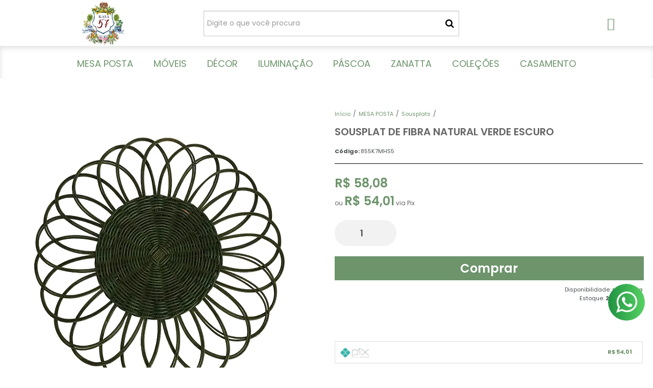

--- FILE ---
content_type: text/html; charset=utf-8
request_url: https://www.kasa57.com.br/sousplat-de-fibra-natural-verde-escuro
body_size: 27975
content:

<!DOCTYPE html>
<html lang="pt-br">
  <head>
    <meta charset="utf-8">
    <meta content='width=device-width, initial-scale=1.0, maximum-scale=2.0' name='viewport' />
    <title>Sousplat de fibra natural verde escuro - Kasa57 - Kasa 57 | A Sua Loja de Decoração - Casa e Decoração</title>
    <meta http-equiv="X-UA-Compatible" content="IE=edge">
    <meta name="generator" content="Loja Integrada" />

    <link rel="dns-prefetch" href="https://cdn.awsli.com.br/">
    <link rel="preconnect" href="https://cdn.awsli.com.br/">
    <link rel="preconnect" href="https://fonts.googleapis.com">
    <link rel="preconnect" href="https://fonts.gstatic.com" crossorigin>

    
  
      <meta property="og:url" content="https://www.kasa57.com.br/sousplat-de-fibra-natural-verde-escuro" />
      <meta property="og:type" content="website" />
      <meta property="og:site_name" content="kasa 57" />
      <meta property="og:locale" content="pt_BR" />
    
  <!-- Metadata para o facebook -->
  <meta property="og:type" content="website" />
  <meta property="og:title" content="Sousplat de fibra natural verde escuro" />
  <meta property="og:image" content="https://cdn.awsli.com.br/800x800/40/40425/produto/243721014/sousplat-de-fibra-natural-verde-escuro-oabp0mygfh.jpg" />
  <meta name="twitter:card" content="product" />
  
  <meta name="twitter:domain" content="www.kasa57.com.br" />
  <meta name="twitter:url" content="https://www.kasa57.com.br/sousplat-de-fibra-natural-verde-escuro?utm_source=twitter&utm_medium=twitter&utm_campaign=twitter" />
  <meta name="twitter:title" content="Sousplat de fibra natural verde escuro" />
  <meta name="twitter:description" content="Para deixar qualquer mesa com muito mais bossa: sousplat de fibra natural na cor verde escuro

Temos em outras cores também" />
  <meta name="twitter:image" content="https://cdn.awsli.com.br/300x300/40/40425/produto/243721014/sousplat-de-fibra-natural-verde-escuro-oabp0mygfh.jpg" />
  <meta name="twitter:label1" content="Código" />
  <meta name="twitter:data1" content="855K7MHS5" />
  <meta name="twitter:label2" content="Disponibilidade" />
  <meta name="twitter:data2" content="Disponível" />


    
  
    <script>
      setTimeout(function() {
        if (typeof removePageLoading === 'function') {
          removePageLoading();
        };
      }, 7000);
    </script>
  



    

  

    <link rel="canonical" href="https://www.kasa57.com.br/sousplat-de-fibra-natural-verde-escuro" />
  



  <meta name="description" content="Para deixar qualquer mesa com muito mais bossa: sousplat de fibra natural na cor verde escuro

Temos em outras cores também" />
  <meta property="og:description" content="Para deixar qualquer mesa com muito mais bossa: sousplat de fibra natural na cor verde escuro

Temos em outras cores também" />







  <meta name="robots" content="index, follow" />



    
      
        <link rel="shortcut icon" href="https://cdn.awsli.com.br/40/40425/favicon/39c0380747.jpg" />
      
      <link rel="icon" href="https://cdn.awsli.com.br/40/40425/favicon/39c0380747.jpg" sizes="192x192">
    
    
      <meta name="theme-color" content="#6D946B">
    

    
      <link rel="stylesheet" href="https://cdn.awsli.com.br/production/static/loja/estrutura/v1/css/all.min.css?v=b29f0c6" type="text/css">
    
    <!--[if lte IE 8]><link rel="stylesheet" href="https://cdn.awsli.com.br/production/static/loja/estrutura/v1/css/ie-fix.min.css" type="text/css"><![endif]-->
    <!--[if lte IE 9]><style type="text/css">.lateral-fulbanner { position: relative; }</style><![endif]-->

    
      <link rel="stylesheet" href="https://cdn.awsli.com.br/production/static/loja/estrutura/v1/css/tema-escuro.min.css?v=b29f0c6" type="text/css">
    

    
    <link href="https://fonts.googleapis.com/css2?family=Roboto:ital,wght@0,300;0,400;0,600;0,700;0,800;1,300;1,400;1,600;1,700&display=swap" rel="stylesheet">
    
    
      <link href="https://fonts.googleapis.com/css2?family=Open%20Sans:wght@300;400;600;700&display=swap" rel="stylesheet">
    

    
      <link rel="stylesheet" href="https://cdn.awsli.com.br/production/static/loja/estrutura/v1/css/bootstrap-responsive.css?v=b29f0c6" type="text/css">
      <link rel="stylesheet" href="https://cdn.awsli.com.br/production/static/loja/estrutura/v1/css/style-responsive.css?v=b29f0c6">
    

    <link rel="stylesheet" href="/tema.css?v=20250923-154202">

    

    <script type="text/javascript">
      var LOJA_ID = 40425;
      var MEDIA_URL = "https://cdn.awsli.com.br/";
      var API_URL_PUBLIC = 'https://api.awsli.com.br/';
      
        var CARRINHO_PRODS = [];
      
      var ENVIO_ESCOLHIDO = 0;
      var ENVIO_ESCOLHIDO_CODE = 0;
      var CONTRATO_INTERNACIONAL = false;
      var CONTRATO_BRAZIL = !CONTRATO_INTERNACIONAL;
      var IS_STORE_ASYNC = true;
      var IS_CLIENTE_ANONIMO = false;
    </script>

    

    <!-- Editor Visual -->
    

    <script>
      

      const isPreview = JSON.parse(sessionStorage.getItem('preview', true));
      if (isPreview) {
        const url = location.href
        location.search === '' && url + (location.search = '?preview=None')
      }
    </script>

    
      <script src="https://cdn.awsli.com.br/production/static/loja/estrutura/v1/js/all.min.js?v=b29f0c6"></script>
    
    <!-- HTML5 shim and Respond.js IE8 support of HTML5 elements and media queries -->
    <!--[if lt IE 9]>
      <script src="https://oss.maxcdn.com/html5shiv/3.7.2/html5shiv.min.js"></script>
      <script src="https://oss.maxcdn.com/respond/1.4.2/respond.min.js"></script>
    <![endif]-->

    <link rel="stylesheet" href="https://cdn.awsli.com.br/production/static/loja/estrutura/v1/css/slick.min.css" type="text/css">
    <script src="https://cdn.awsli.com.br/production/static/loja/estrutura/v1/js/slick.min.js?v=b29f0c6"></script>
    <link rel="stylesheet" href="https://cdn.awsli.com.br/production/static/css/jquery.fancybox.min.css" type="text/css" />
    <script src="https://cdn.awsli.com.br/production/static/js/jquery/jquery.fancybox.pack.min.js"></script>

    
    

  
  <link rel="stylesheet" href="https://cdn.awsli.com.br/production/static/loja/estrutura/v1/css/imagezoom.min.css" type="text/css">
  <script src="https://cdn.awsli.com.br/production/static/loja/estrutura/v1/js/jquery.imagezoom.min.js"></script>

  <script type="text/javascript">
    var PRODUTO_ID = '243721014';
    var URL_PRODUTO_FRETE_CALCULAR = 'https://www.kasa57.com.br/carrinho/frete';
    var variacoes = undefined;
    var grades = undefined;
    var imagem_grande = "https://cdn.awsli.com.br/2500x2500/40/40425/produto/243721014/sousplat-de-fibra-natural-verde-escuro-oabp0mygfh.jpg";
    var produto_grades_imagens = {};
    var produto_preco_sob_consulta = false;
    var produto_preco = 58.08;
  </script>
  <script type="text/javascript" src="https://cdn.awsli.com.br/production/static/loja/estrutura/v1/js/produto.min.js?v=b29f0c6"></script>
  <script type="text/javascript" src="https://cdn.awsli.com.br/production/static/loja/estrutura/v1/js/eventos-pixel-produto.min.js?v=b29f0c6"></script>


    
      
        <script>
  (function(i,s,o,g,r,a,m){i['GoogleAnalyticsObject']=r;i[r]=i[r]||function(){
  (i[r].q=i[r].q||[]).push(arguments)},i[r].l=1*new Date();a=s.createElement(o),
  m=s.getElementsByTagName(o)[0];a.async=1;a.src=g;m.parentNode.insertBefore(a,m)
  })(window,document,'script','//www.google-analytics.com/analytics.js','ga');

  ga('create', 'UA-50135031-1', document.domain.replace(/^(www|store|loja)\./,''));
  ga('require', 'displayfeatures');
  
  
    ga('set', 'ecomm_prodid', '855K7MHS5');
    ga('set', 'ecomm_pagetype', 'product');
    
      ga('set', 'ecomm_totalvalue', '58.08');
    
  
  
  
  ga('send', 'pageview');
</script>

      
        
      
        <!-- Facebook Pixel Code -->
<script>
!function(f,b,e,v,n,t,s){if(f.fbq)return;n=f.fbq=function(){n.callMethod?
n.callMethod.apply(n,arguments):n.queue.push(arguments)};if(!f._fbq)f._fbq=n;
n.push=n;n.loaded=!0;n.version='2.0';n.queue=[];t=b.createElement(e);t.async=!0;
t.src=v;s=b.getElementsByTagName(e)[0];s.parentNode.insertBefore(t,s)}(window,
document,'script','https://connect.facebook.net/en_US/fbevents.js');

fbq('init', '51643313006789');
fbq('track', "PageView");


  fbq('track', 'ViewContent', {
    
      content_type: 'product',
    
    content_ids: ['855K7MHS5'],
    content_name: 'Sousplat de fibra natural verde escuro',
    value: 58.08,
    currency: 'BRL'
  });



</script>
<noscript><img height="1" width="1" style="display:none"
src="https://www.facebook.com/tr?id=51643313006789&ev=PageView&noscript=1"
/></noscript>
<!-- End Facebook Pixel Code -->
      
        
      
        <!-- Global site tag (gtag.js) - Google Analytics -->
<script async src="https://www.googletagmanager.com/gtag/js?l=LIgtagDataLayer&id=G-Y5Y7Q6WX3H"></script>
<script>
  window.LIgtagDataLayer = window.LIgtagDataLayer || [];
  function LIgtag(){LIgtagDataLayer.push(arguments);}
  LIgtag('js', new Date());

  LIgtag('set', {
    'currency': 'BRL',
    'country': 'BR'
  });
  LIgtag('config', 'G-Y5Y7Q6WX3H');
  

  if(window.performance) {
    var timeSincePageLoad = Math.round(performance.now());
    LIgtag('event', 'timing_complete', {
      'name': 'load',
      'time': timeSincePageLoad
    });
  }

  $(document).on('li_view_home', function(_, eventID) {
    LIgtag('event', 'view_home');
  });

  $(document).on('li_select_product', function(_, eventID, data) {
    LIgtag('event', 'select_item', data);
  });

  $(document).on('li_start_contact', function(_, eventID, value) {
    LIgtag('event', 'start_contact', {
      value
    });
  });

  $(document).on('li_view_catalog', function(_, eventID) {
    LIgtag('event', 'view_catalog');
  });

  $(document).on('li_search', function(_, eventID, search_term) {
    LIgtag('event', 'search', {
      search_term
    });
  });

  $(document).on('li_filter_products', function(_, eventID, data) {
    LIgtag('event', 'filter_products', data);
  });

  $(document).on('li_sort_products', function(_, eventID, value) {
    LIgtag('event', 'sort_products', {
      value
    });
  });

  $(document).on('li_view_product', function(_, eventID, item) {
    LIgtag('event', 'view_item', {
      items: [item]
    });
  });

  $(document).on('li_select_variation', function(_, eventID, data) {
    LIgtag('event', 'select_variation', data);
  });

  $(document).on('li_calculate_shipping', function(_, eventID, data) {
    LIgtag('event', 'calculate_shipping', {
      zipcode: data.zipcode
    });
  });

  $(document).on('li_view_cart', function(_, eventID, data) {
    LIgtag('event', 'view_cart', data);
  });

  $(document).on('li_add_to_cart', function(_, eventID, data) {
    LIgtag('event', 'add_to_cart', {
      items: data.items
    });
  });

  $(document).on('li_apply_coupon', function(_, eventID, value) {
    LIgtag('event', 'apply_coupon', {
      value
    });
  });

  $(document).on('li_change_quantity', function(_, eventID, item) {
    LIgtag('event', 'change_quantity', {
      items: [item]
    });
  });

  $(document).on('li_remove_from_cart', function(_, eventID, item) {
    LIgtag('event', 'remove_from_cart', {
      items: [item]
    });
  });

  $(document).on('li_return_home', function(_, eventID) {
    LIgtag('event', 'return_home');
  });

  $(document).on('li_view_checkout', function(_, eventID, data) {
    LIgtag('event', 'begin_checkout', data);
  });

  $(document).on('li_login', function(_, eventID) {
    LIgtag('event', 'login');
  });

  $(document).on('li_change_address', function(_, eventID, value) {
    LIgtag('event', 'change_address', {
      value
    });
  });

  $(document).on('li_change_shipping', function(_, eventID, data) {
    LIgtag('event', 'add_shipping_info', data);
  });

  $(document).on('li_change_payment', function(_, eventID, data) {
    LIgtag('event', 'add_payment_info', data);
  });

  $(document).on('li_start_purchase', function(_, eventID) {
    LIgtag('event', 'start_purchase');
  });

  $(document).on('li_checkout_error', function(_, eventID, value) {
    LIgtag('event', 'checkout_error', {
      value
    });
  });

  $(document).on('li_purchase', function(_, eventID, data) {
    LIgtag('event', 'purchase', data);

    
  });
</script>
      
    

    
<script>
  var url = '/_events/api/setEvent';

  var sendMetrics = function(event, user = {}) {
    var unique_identifier = uuidv4();

    try {
      var data = {
        request: {
          id: unique_identifier,
          environment: 'production'
        },
        store: {
          id: 40425,
          name: 'kasa 57',
          test_account: false,
          has_meta_app: window.has_meta_app ?? false,
          li_search: true
        },
        device: {
          is_mobile: /Mobi/.test(window.navigator.userAgent),
          user_agent: window.navigator.userAgent,
          ip: '###device_ip###'
        },
        page: {
          host: window.location.hostname,
          path: window.location.pathname,
          search: window.location.search,
          type: 'product',
          title: document.title,
          referrer: document.referrer
        },
        timestamp: '###server_timestamp###',
        user_timestamp: new Date().toISOString(),
        event,
        origin: 'store'
      };

      if (window.performance) {
        var [timing] = window.performance.getEntriesByType('navigation');

        data['time'] = {
          server_response: Math.round(timing.responseStart - timing.requestStart)
        };
      }

      var _user = {},
          user_email_cookie = $.cookie('user_email'),
          user_data_cookie = $.cookie('LI-UserData');

      if (user_email_cookie) {
        var user_email = decodeURIComponent(user_email_cookie);

        _user['email'] = user_email;
      }

      if (user_data_cookie) {
        var user_data = JSON.parse(user_data_cookie);

        _user['logged'] = user_data.logged;
        _user['id'] = user_data.id ?? undefined;
      }

      $.each(user, function(key, value) {
        _user[key] = value;
      });

      if (!$.isEmptyObject(_user)) {
        data['user'] = _user;
      }

      try {
        var session_identifier = $.cookie('li_session_identifier');

        if (!session_identifier) {
          session_identifier = uuidv4();
        };

        var expiration_date = new Date();

        expiration_date.setTime(expiration_date.getTime() + (30 * 60 * 1000)); // 30 minutos

        $.cookie('li_session_identifier', session_identifier, {
          expires: expiration_date,
          path: '/'
        });

        data['session'] = {
          id: session_identifier
        };
      } catch (err) { }

      try {
        var user_session_identifier = $.cookie('li_user_session_identifier');

        if (!user_session_identifier) {
          user_session_identifier = uuidv4();

          $.cookie('li_user_session_identifier', user_session_identifier, {
            path: '/'
          });
        };

        data['user_session'] = {
          id: user_session_identifier
        };
      } catch (err) { }

      var _cookies = {},
          fbc = $.cookie('_fbc'),
          fbp = $.cookie('_fbp');

      if (fbc) {
        _cookies['fbc'] = fbc;
      }

      if (fbp) {
        _cookies['fbp'] = fbp;
      }

      if (!$.isEmptyObject(_cookies)) {
        data['session']['cookies'] = _cookies;
      }

      try {
        var ab_test_cookie = $.cookie('li_ab_test_running');

        if (ab_test_cookie) {
          var ab_test = JSON.parse(atob(ab_test_cookie));

          if (ab_test.length) {
            data['store']['ab_test'] = ab_test;
          }
        }
      } catch (err) { }

      var _utm = {};

      $.each(sessionStorage, function(key, value) {
        if (key.startsWith('utm_')) {
          var name = key.split('_')[1];

          _utm[name] = value;
        }
      });

      if (!$.isEmptyObject(_utm)) {
        data['session']['utm'] = _utm;
      }

      var controller = new AbortController();

      setTimeout(function() {
        controller.abort();
      }, 5000);

      fetch(url, {
        keepalive: true,
        method: 'POST',
        headers: {
          'Content-Type': 'application/json'
        },
        body: JSON.stringify({ data }),
        signal: controller.signal
      });
    } catch (err) { }

    return unique_identifier;
  }
</script>

    
<script>
  (function() {
    var initABTestHandler = function() {
      try {
        if ($.cookie('li_ab_test_running')) {
          return
        };
        var running_tests = [];

        
        
        
        

        var running_tests_to_cookie = JSON.stringify(running_tests);
        running_tests_to_cookie = btoa(running_tests_to_cookie);
        $.cookie('li_ab_test_running', running_tests_to_cookie, {
          path: '/'
        });

        
        if (running_tests.length > 0) {
          setTimeout(function() {
            $.ajax({
              url: "/conta/status"
            });
          }, 500);
        };

      } catch (err) { }
    }
    setTimeout(initABTestHandler, 500);
  }());
</script>

    
<script>
  $(function() {
    // Clicar em um produto
    $('.listagem-item').click(function() {
      var row, column;

      var $list = $(this).closest('[data-produtos-linha]'),
          index = $(this).closest('li').index();

      if($list.find('.listagem-linha').length === 1) {
        var productsPerRow = $list.data('produtos-linha');

        row = Math.floor(index / productsPerRow) + 1;
        column = (index % productsPerRow) + 1;
      } else {
        row = $(this).closest('.listagem-linha').index() + 1;
        column = index + 1;
      }

      var body = {
        item_id: $(this).attr('data-id'),
        item_sku: $(this).find('.produto-sku').text(),
        item_name: $(this).find('.nome-produto').text().trim(),
        item_row: row,
        item_column: column
      };

      var eventID = sendMetrics({
        type: 'event',
        name: 'select_product',
        data: body
      });

      $(document).trigger('li_select_product', [eventID, body]);
    });

    // Clicar no "Fale Conosco"
    $('#modalContato').on('show', function() {
      var value = 'Fale Conosco';

      var eventID = sendMetrics({
        type: 'event',
        name: 'start_contact',
        data: { text: value }
      });

      $(document).trigger('li_start_contact', [eventID, value]);
    });

    // Clicar no WhatsApp
    $('.li-whatsapp a').click(function() {
      var value = 'WhatsApp';

      var eventID = sendMetrics({
        type: 'event',
        name: 'start_contact',
        data: { text: value }
      });

      $(document).trigger('li_start_contact', [eventID, value]);
    });

    
      // Visualizar o produto
      var body = {
        item_id: '243721014',
        item_sku: '855K7MHS5',
        item_name: 'Sousplat de fibra natural verde escuro',
        item_category: 'Sousplats',
        item_type: 'product',
        
          full_price: 58.08,
          promotional_price: null,
          price: 58.08,
        
        quantity: 1
      };

      var params = new URLSearchParams(window.location.search),
          recommendation_shelf = null,
          recommendation = {};

      if (
        params.has('recomendacao_id') &&
        params.has('email_ref') &&
        params.has('produtos_recomendados')
      ) {
        recommendation['email'] = {
          id: params.get('recomendacao_id'),
          email_id: params.get('email_ref'),
          products: $.map(params.get('produtos_recomendados').split(','), function(value) {
            return parseInt(value)
          })
        };
      }

      if (recommendation_shelf) {
        recommendation['shelf'] = recommendation_shelf;
      }

      if (!$.isEmptyObject(recommendation)) {
        body['recommendation'] = recommendation;
      }

      var eventID = sendMetrics({
        type: 'pageview',
        name: 'view_product',
        data: body
      });

      $(document).trigger('li_view_product', [eventID, body]);

      // Calcular frete
      $('#formCalcularCep').submit(function() {
        $(document).ajaxSuccess(function(event, xhr, settings) {
          try {
            var url = new URL(settings.url);

            if(url.pathname !== '/carrinho/frete') return;

            var data = xhr.responseJSON;

            if(data.error) return;

            var params = url.searchParams;

            var body = {
              zipcode: params.get('cep'),
              deliveries: $.map(data, function(delivery) {
                if(delivery.msgErro) return;

                return {
                  id: delivery.id,
                  name: delivery.name,
                  price: delivery.price,
                  delivery_time: delivery.deliveryTime
                };
              })
            };

            var eventID = sendMetrics({
              type: 'event',
              name: 'calculate_shipping',
              data: body
            });

            $(document).trigger('li_calculate_shipping', [eventID, body]);

            $(document).off('ajaxSuccess');
          } catch(error) {}
        });
      });

      // Visualizar compre junto
      $(document).on('buy_together_ready', function() {
        var $buyTogether = $('.compre-junto');

        var observer = new IntersectionObserver(function(entries) {
          entries.forEach(function(entry) {
            if(entry.isIntersecting) {
              var body = {
                title: $buyTogether.find('.compre-junto__titulo').text(),
                id: $buyTogether.data('id'),
                items: $buyTogether.find('.compre-junto__produto').map(function() {
                  var $product = $(this);

                  return {
                    item_id: $product.attr('data-id'),
                    item_sku: $product.attr('data-code'),
                    item_name: $product.find('.compre-junto__nome').text(),
                    full_price: $product.find('.compre-junto__preco--regular').data('price') || null,
                    promotional_price: $product.find('.compre-junto__preco--promocional').data('price') || null
                  };
                }).get()
              };

              var eventID = sendMetrics({
                type: 'event',
                name: 'view_buy_together',
                data: body
              });

              $(document).trigger('li_view_buy_together', [eventID, body]);

              observer.disconnect();
            }
          });
        }, { threshold: 1.0 });

        observer.observe($buyTogether.get(0));

        $('.compre-junto__atributo--grade').click(function(event) {
          if(!event.originalEvent) return;

          var body = {
            grid_name: $(this).closest('.compre-junto__atributos').data('grid'),
            variation_name: $(this).data('variation')
          };

          var eventID = sendMetrics({
            type: 'event',
            name: 'select_buy_together_variation',
            data: body
          });

          $(document).trigger('li_select_buy_together_variation', [eventID, body]);
        });

        $('.compre-junto__atributo--lista').change(function(event) {
          if(!event.originalEvent) return;

          var $selectedOption = $(this).find('option:selected');

          if(!$selectedOption.is('[value]')) return;

          var body = {
            grid_name: $(this).closest('.compre-junto__atributos').data('grid'),
            variation_name: $selectedOption.text()
          };

          var eventID = sendMetrics({
            type: 'event',
            name: 'select_buy_together_variation',
            data: body
          });

          $(document).trigger('li_select_buy_together_variation', [eventID, body]);
        });
      });

      // Selecionar uma variação
      $('.atributo-item').click(function(event) {
        if(!event.originalEvent) return;

        var body = {
          grid_name: $(this).data('grade-nome'),
          variation_name: $(this).data('variacao-nome')
        };

        var eventID = sendMetrics({
          type: 'event',
          name: 'select_variation',
          data: body
        });

        $(document).trigger('li_select_variation', [eventID, body]);
      });
    
  });
</script>


    
	<!-- Código do cabecalho -->
  
      <meta name="google-site-verification" content="T9OrHZ4-FMwf7kf5JSvIlBlt84wmiModo4V4iR9s7dM" />

  


    
      
        <link href="//cdn.awsli.com.br/temasv2/4816/__theme_custom.css?v=1740668762" rel="stylesheet" type="text/css">
<script src="//cdn.awsli.com.br/temasv2/4816/__theme_custom.js?v=1740668762"></script>
      
    

    
      <link rel="stylesheet" href="/avancado.css?v=20250923-154202" type="text/css" />
    

    

    
  <link rel="manifest" href="/manifest.json" />




  </head>
  <body class="pagina-produto produto-243721014 tema-transparente  ">
    <div id="fb-root"></div>
    
  
    <div id="full-page-loading">
      <div class="conteiner" style="height: 100%;">
        <div class="loading-placeholder-content">
          <div class="loading-placeholder-effect loading-placeholder-header"></div>
          <div class="loading-placeholder-effect loading-placeholder-body"></div>
        </div>
      </div>
      <script>
        var is_full_page_loading = true;
        function removePageLoading() {
          if (is_full_page_loading) {
            try {
              $('#full-page-loading').remove();
            } catch(e) {}
            try {
              var div_loading = document.getElementById('full-page-loading');
              if (div_loading) {
                div_loading.remove();
              };
            } catch(e) {}
            is_full_page_loading = false;
          };
        };
        $(function() {
          setTimeout(function() {
            removePageLoading();
          }, 1);
        });
      </script>
      <style>
        #full-page-loading { position: fixed; z-index: 9999999; margin: auto; top: 0; left: 0; bottom: 0; right: 0; }
        #full-page-loading:before { content: ''; display: block; position: fixed; top: 0; left: 0; width: 100%; height: 100%; background: rgba(255, 255, 255, .98); background: radial-gradient(rgba(255, 255, 255, .99), rgba(255, 255, 255, .98)); }
        .loading-placeholder-content { height: 100%; display: flex; flex-direction: column; position: relative; z-index: 1; }
        .loading-placeholder-effect { background-color: #F9F9F9; border-radius: 5px; width: 100%; animation: pulse-loading 1.5s cubic-bezier(0.4, 0, 0.6, 1) infinite; }
        .loading-placeholder-content .loading-placeholder-body { flex-grow: 1; margin-bottom: 30px; }
        .loading-placeholder-content .loading-placeholder-header { height: 20%; min-height: 100px; max-height: 200px; margin: 30px 0; }
        @keyframes pulse-loading{50%{opacity:.3}}
      </style>
    </div>
  



    
      
        




<div class="barra-inicial fundo-secundario">
  <div class="conteiner">
    <div class="row-fluid">
      <div class="lista-redes span3 hidden-phone">
        
          <ul>
            
              <li>
                <a href="https://facebook.com/kasacinquentaesete" target="_blank" aria-label="Siga nos no Facebook"><i class="icon-facebook"></i></a>
              </li>
            
            
            
            
            
              <li>
                <a href="https://instagram.com/kasa57_" target="_blank" aria-label="Siga nos no Instagram"><i class="icon-instagram"></i></a>
              </li>
            
            
              <li>
                <a href="https://pinterest.com/kasa57_" target="_blank" aria-label="Siga nos no Pinterest"><i class="icon-pinterest"></i></a>
              </li>
            
            
          </ul>
        
      </div>
      <div class="canais-contato span9">
        <ul>
          <li class="hidden-phone">
            <a href="#modalContato" data-toggle="modal" data-target="#modalContato">
              <i class="icon-comment"></i>
              Fale Conosco
            </a>
          </li>
          
            <li>
              <span>
                <i class="icon-phone"></i>Telefone: (12) 98232-1569
              </span>
            </li>
          
          
            <li class="tel-whatsapp">
              <span>
                <i class="fa fa-whatsapp"></i>Whatsapp: (11) 98691-2737
              </span>
            </li>
          
          
        </ul>
      </div>
    </div>
  </div>
</div>

      
    

    <div class="conteiner-principal">
      
        
          
<div id="cabecalho">

  <div class="atalhos-mobile visible-phone fundo-secundario borda-principal">
    <ul>

      <li><a href="https://www.kasa57.com.br/" class="icon-home"> </a></li>
      
      <li class="fundo-principal"><a href="https://www.kasa57.com.br/carrinho/index" class="icon-shopping-cart"> </a></li>
      
      
        <li class="menu-user-logged" style="display: none;"><a href="https://www.kasa57.com.br/conta/logout" class="icon-signout menu-user-logout"> </a></li>
      
      
      <li><a href="https://www.kasa57.com.br/conta/index" class="icon-user"> </a></li>
      
      <li class="vazia"><span>&nbsp;</span></li>

    </ul>
  </div>

  <div class="conteiner">
    <div class="row-fluid">
      <div class="span3">
        <h2 class="logo cor-secundaria">
          <a href="https://www.kasa57.com.br/" title="kasa 57">
            
            <img src="https://cdn.awsli.com.br/400x300/40/40425/logo/logo-kasa-tam-medio-aozkjz.jpg" alt="kasa 57" />
            
          </a>
        </h2>


      </div>

      <div class="conteudo-topo span9">
        <div class="superior row-fluid hidden-phone">
          <div class="span8">
            
              
                <div class="btn-group menu-user-logged" style="display: none;">
                  <a href="https://www.kasa57.com.br/conta/index" class="botao secundario pequeno dropdown-toggle" data-toggle="dropdown">
                    Olá, <span class="menu-user-name"></span>
                    <span class="icon-chevron-down"></span>
                  </a>
                  <ul class="dropdown-menu">
                    <li>
                      <a href="https://www.kasa57.com.br/conta/index" title="Minha conta">Minha conta</a>
                    </li>
                    
                      <li>
                        <a href="https://www.kasa57.com.br/conta/pedido/listar" title="Minha conta">Meus pedidos</a>
                      </li>
                    
                    <li>
                      <a href="https://www.kasa57.com.br/conta/favorito/listar" title="Meus favoritos">Meus favoritos</a>
                    </li>
                    <li>
                      <a href="https://www.kasa57.com.br/conta/logout" title="Sair" class="menu-user-logout">Sair</a>
                    </li>
                  </ul>
                </div>
              
              
                <a href="https://www.kasa57.com.br/conta/login" class="bem-vindo cor-secundaria menu-user-welcome">
                  Bem-vindo, <span class="cor-principal">identifique-se</span> para fazer pedidos
                </a>
              
            
          </div>
          <div class="span4">
            <ul class="acoes-conta borda-alpha">
              
                <li>
                  <i class="icon-list fundo-principal"></i>
                  <a href="https://www.kasa57.com.br/conta/pedido/listar" class="cor-secundaria">Meus Pedidos</a>
                </li>
              
              
                <li>
                  <i class="icon-user fundo-principal"></i>
                  <a href="https://www.kasa57.com.br/conta/index" class="cor-secundaria">Minha Conta</a>
                </li>
              
            </ul>
          </div>
        </div>

        <div class="inferior row-fluid ">
          <div class="span8 busca-mobile">
            <a href="javascript:;" class="atalho-menu visible-phone icon-th botao principal"> </a>

            <div class="busca borda-alpha">
              <form id="form-buscar" action="/buscar" method="get">
                <input id="auto-complete" type="text" name="q" placeholder="Digite o que você procura" value="" autocomplete="off" maxlength="255" />
                <button class="botao botao-busca icon-search fundo-secundario" aria-label="Buscar"></button>
              </form>
            </div>

          </div>

          
            <div class="span4 hidden-phone">
              

  <div class="carrinho vazio">
    
      <a href="https://www.kasa57.com.br/carrinho/index">
        <i class="icon-shopping-cart fundo-principal"></i>
        <strong class="qtd-carrinho titulo cor-secundaria" style="display: none;">0</strong>
        <span style="display: none;">
          
            <b class="titulo cor-secundaria"><span>Meu Carrinho</span></b>
          
          <span class="cor-secundaria">Produtos adicionados</span>
        </span>
        
          <span class="titulo cor-secundaria vazio-text">Carrinho vazio</span>
        
      </a>
    
    <div class="carrinho-interno-ajax"></div>
  </div>
  
<div class="minicart-placeholder" style="display: none;">
  <div class="carrinho-interno borda-principal">
    <ul>
      <li class="minicart-item-modelo">
        
          <div class="preco-produto com-promocao destaque-parcela ">
            <div>
              <s class="preco-venda">
                R$ --PRODUTO_PRECO_DE--
              </s>
              <strong class="preco-promocional cor-principal">
                R$ --PRODUTO_PRECO_POR--
              </strong>
            </div>
          </div>
        
        <a data-href="--PRODUTO_URL--" class="imagem-produto">
          <img data-src="https://cdn.awsli.com.br/64x64/--PRODUTO_IMAGEM--" alt="--PRODUTO_NOME--" />
        </a>
        <a data-href="--PRODUTO_URL--" class="nome-produto cor-secundaria">
          --PRODUTO_NOME--
        </a>
        <div class="produto-sku hide">--PRODUTO_SKU--</div>
      </li>
    </ul>
    <div class="carrinho-rodape">
      <span class="carrinho-info">
        
          <i>--CARRINHO_QUANTIDADE-- produto no carrinho</i>
        
        
          
            <span class="carrino-total">
              Total: <strong class="titulo cor-principal">R$ --CARRINHO_TOTAL_ITENS--</strong>
            </span>
          
        
      </span>
      <a href="https://www.kasa57.com.br/carrinho/index" class="botao principal">
        
          <i class="icon-shopping-cart"></i>Ir para o carrinho
        
      </a>
    </div>
  </div>
</div>



            </div>
          
        </div>

      </div>
    </div>
    


  
    
      
<div class="menu superior">
  <ul class="nivel-um">
    


    


    
      <li class="categoria-id-320015 com-filho borda-principal">
        <a href="https://www.kasa57.com.br/mesa-posta" title="MESA POSTA">
          <strong class="titulo cor-secundaria">MESA POSTA</strong>
          
            <i class="icon-chevron-down fundo-secundario"></i>
          
        </a>
        
          <ul class="nivel-dois borda-alpha">
            

  <li class="categoria-id-3128621 ">
    <a href="https://www.kasa57.com.br/aperitivos" title="Aperitivos">
      
      Aperitivos
    </a>
    
  </li>

  <li class="categoria-id-2616503 ">
    <a href="https://www.kasa57.com.br/tableware/bambu" title="Bambu">
      
      Bambu
    </a>
    
  </li>

  <li class="categoria-id-718129 ">
    <a href="https://www.kasa57.com.br/tableware/bandejas" title="Bandejas">
      
      Bandejas
    </a>
    
  </li>

  <li class="categoria-id-2168514 ">
    <a href="https://www.kasa57.com.br/tableware/bowl" title="Bowl">
      
      Bowl
    </a>
    
  </li>

  <li class="categoria-id-2616496 com-filho">
    <a href="https://www.kasa57.com.br/tableware/cha-e-cafe" title="Chá e Café">
      
        <i class="icon-chevron-right fundo-secundario"></i>
      
      Chá e Café
    </a>
    
      <ul class="nivel-tres">
        
          

  <li class="categoria-id-3130085 ">
    <a href="https://www.kasa57.com.br/tableware/cha-e-cafe/acucareiro" title="Açucareiro">
      
      Açucareiro
    </a>
    
  </li>

  <li class="categoria-id-2168518 ">
    <a href="https://www.kasa57.com.br/tableware/cha-e-cafe/boleira" title="Boleira">
      
      Boleira
    </a>
    
  </li>

  <li class="categoria-id-1564874 ">
    <a href="https://www.kasa57.com.br/tableware/cha-e-cafe/garrafa-termica" title="Garrafa Térmica">
      
      Garrafa Térmica
    </a>
    
  </li>

  <li class="categoria-id-3130278 ">
    <a href="https://www.kasa57.com.br/tableware/cha-e-cafe/leiteira" title="Leiteira/bule">
      
      Leiteira/bule
    </a>
    
  </li>

  <li class="categoria-id-2728753 ">
    <a href="https://www.kasa57.com.br/tableware/cha-e-cafe/manteigueira" title="Manteigueira">
      
      Manteigueira
    </a>
    
  </li>

  <li class="categoria-id-4085979 ">
    <a href="https://www.kasa57.com.br/porta-ovo" title="Porta-ovo">
      
      Porta-ovo
    </a>
    
  </li>

  <li class="categoria-id-2168515 ">
    <a href="https://www.kasa57.com.br/tableware/cha-e-cafe/xicara-de-cafe" title="Xícara de café">
      
      Xícara de café
    </a>
    
  </li>

  <li class="categoria-id-2168516 ">
    <a href="https://www.kasa57.com.br/tableware/cha-e-cafe/xicara-de-cha" title="Xícara de chá">
      
      Xícara de chá
    </a>
    
  </li>


        
      </ul>
    
  </li>

  <li class="categoria-id-1828002 ">
    <a href="https://www.kasa57.com.br/tableware/copos-e-tacas" title="Copos e Taças">
      
      Copos e Taças
    </a>
    
  </li>

  <li class="categoria-id-18220287 ">
    <a href="https://www.kasa57.com.br/mesa-posta/enfeites" title="Enfeites">
      
      Enfeites
    </a>
    
  </li>

  <li class="categoria-id-718362 com-filho">
    <a href="https://www.kasa57.com.br/tableware/guardanapos" title="Guardanapos">
      
        <i class="icon-chevron-right fundo-secundario"></i>
      
      Guardanapos
    </a>
    
      <ul class="nivel-tres">
        
          

  <li class="categoria-id-18619270 ">
    <a href="https://www.kasa57.com.br/guardanapos-diversos" title="Diversos">
      
      Diversos
    </a>
    
  </li>

  <li class="categoria-id-18619232 ">
    <a href="https://www.kasa57.com.br/guardanapos-flores" title="Flores">
      
      Flores
    </a>
    
  </li>

  <li class="categoria-id-18619267 ">
    <a href="https://www.kasa57.com.br/guardanapos-lisos" title="Lisos">
      
      Lisos
    </a>
    
  </li>

  <li class="categoria-id-18619217 ">
    <a href="https://www.kasa57.com.br/guardanapos-mar" title="Mar">
      
      Mar
    </a>
    
  </li>

  <li class="categoria-id-18619237 ">
    <a href="https://www.kasa57.com.br/guardanapos-natal" title="Natal">
      
      Natal
    </a>
    
  </li>

  <li class="categoria-id-18619247 ">
    <a href="https://www.kasa57.com.br/guardanapos-pascoa" title="Páscoa">
      
      Páscoa
    </a>
    
  </li>


        
      </ul>
    
  </li>

  <li class="categoria-id-2628345 ">
    <a href="https://www.kasa57.com.br/tableware/jarras" title="Jarras">
      
      Jarras
    </a>
    
  </li>

  <li class="categoria-id-719036 ">
    <a href="https://www.kasa57.com.br/tableware/jogos-americanos" title="Jogos Americanos">
      
      Jogos Americanos
    </a>
    
  </li>

  <li class="categoria-id-3947649 ">
    <a href="https://www.kasa57.com.br/placement-descanso-talher" title="Placement &amp; descanso talher">
      
      Placement &amp; descanso talher
    </a>
    
  </li>

  <li class="categoria-id-240795 ">
    <a href="https://www.kasa57.com.br/tableware/porta-guardanapos" title="Porta-Guardanapos">
      
      Porta-Guardanapos
    </a>
    
  </li>

  <li class="categoria-id-2168511 com-filho">
    <a href="https://www.kasa57.com.br/tableware/pratos" title="Pratos">
      
        <i class="icon-chevron-right fundo-secundario"></i>
      
      Pratos
    </a>
    
      <ul class="nivel-tres">
        
          

  <li class="categoria-id-7975005 ">
    <a href="https://www.kasa57.com.br/prato-de-pao" title="Prato de pão">
      
      Prato de pão
    </a>
    
  </li>

  <li class="categoria-id-3130384 ">
    <a href="https://www.kasa57.com.br/tableware/pratos/prato-fundo" title="Prato fundo">
      
      Prato fundo
    </a>
    
  </li>

  <li class="categoria-id-2168512 ">
    <a href="https://www.kasa57.com.br/tableware/pratos/prato-raso" title="Prato raso">
      
      Prato raso
    </a>
    
  </li>

  <li class="categoria-id-2168513 ">
    <a href="https://www.kasa57.com.br/tableware/pratos/prato-sobremesa" title="Prato sobremesa">
      
      Prato sobremesa
    </a>
    
  </li>


        
      </ul>
    
  </li>

  <li class="categoria-id-2628347 ">
    <a href="https://www.kasa57.com.br/tableware/sopeira" title="Sopeira">
      
      Sopeira
    </a>
    
  </li>

  <li class="categoria-id-2331986 ">
    <a href="https://www.kasa57.com.br/tableware/sousplats" title="Sousplats">
      
      Sousplats
    </a>
    
  </li>

  <li class="categoria-id-1986387 ">
    <a href="https://www.kasa57.com.br/tableware/talheres" title="Talheres">
      
      Talheres
    </a>
    
  </li>

  <li class="categoria-id-1051371 ">
    <a href="https://www.kasa57.com.br/tableware/toalhas-de-mesa" title="Toalhas de mesa">
      
      Toalhas de mesa
    </a>
    
  </li>

  <li class="categoria-id-3128563 com-filho">
    <a href="https://www.kasa57.com.br/tableware/utensilios" title="Utensílios ">
      
        <i class="icon-chevron-right fundo-secundario"></i>
      
      Utensílios 
    </a>
    
      <ul class="nivel-tres">
        
          

  <li class="categoria-id-3130283 ">
    <a href="https://www.kasa57.com.br/tableware/utensilio/balde-bebida-gelo" title="Balde bebida/gelo">
      
      Balde bebida/gelo
    </a>
    
  </li>

  <li class="categoria-id-4086017 ">
    <a href="https://www.kasa57.com.br/galheteiro" title="Galheteiro">
      
      Galheteiro
    </a>
    
  </li>

  <li class="categoria-id-3128614 ">
    <a href="https://www.kasa57.com.br/tableware/utensilios/porta-pratos-talheres" title="Porta Pratos/Talheres">
      
      Porta Pratos/Talheres
    </a>
    
  </li>

  <li class="categoria-id-3128611 ">
    <a href="https://www.kasa57.com.br/tableware/utensilios/saladeira" title="Saladeira">
      
      Saladeira
    </a>
    
  </li>

  <li class="categoria-id-3128613 ">
    <a href="https://www.kasa57.com.br/tableware/utensilios/travessas" title="Travessas">
      
      Travessas
    </a>
    
  </li>


        
      </ul>
    
  </li>


          </ul>
        
      </li>
    
      <li class="categoria-id-1182918 com-filho borda-principal">
        <a href="https://www.kasa57.com.br/decor/moveis" title="MÓVEIS">
          <strong class="titulo cor-secundaria">MÓVEIS</strong>
          
            <i class="icon-chevron-down fundo-secundario"></i>
          
        </a>
        
          <ul class="nivel-dois borda-alpha">
            

  <li class="categoria-id-23252799 ">
    <a href="https://www.kasa57.com.br/aparador-23252799" title="Aparador">
      
      Aparador
    </a>
    
  </li>

  <li class="categoria-id-23252819 ">
    <a href="https://www.kasa57.com.br/cadeiras-bancos" title="Cadeiras • bancos">
      
      Cadeiras • bancos
    </a>
    
  </li>

  <li class="categoria-id-23252833 ">
    <a href="https://www.kasa57.com.br/camas" title="Camas">
      
      Camas
    </a>
    
  </li>

  <li class="categoria-id-23252829 ">
    <a href="https://www.kasa57.com.br/carrinhos" title="Carrinhos">
      
      Carrinhos
    </a>
    
  </li>

  <li class="categoria-id-23252812 ">
    <a href="https://www.kasa57.com.br/comoda" title="Cômoda">
      
      Cômoda
    </a>
    
  </li>

  <li class="categoria-id-23252824 ">
    <a href="https://www.kasa57.com.br/estantes" title="Estantes">
      
      Estantes
    </a>
    
  </li>

  <li class="categoria-id-23252798 ">
    <a href="https://www.kasa57.com.br/mesas" title="Mesas">
      
      Mesas
    </a>
    
  </li>

  <li class="categoria-id-23252826 ">
    <a href="https://www.kasa57.com.br/sofas-poltronas" title="Sofás • poltronas">
      
      Sofás • poltronas
    </a>
    
  </li>


          </ul>
        
      </li>
    
      <li class="categoria-id-2620878 com-filho borda-principal">
        <a href="https://www.kasa57.com.br/decor" title="DÉCOR">
          <strong class="titulo cor-secundaria">DÉCOR</strong>
          
            <i class="icon-chevron-down fundo-secundario"></i>
          
        </a>
        
          <ul class="nivel-dois borda-alpha">
            

  <li class="categoria-id-854661 com-filho">
    <a href="https://www.kasa57.com.br/decor/almofadas" title="Almofadas">
      
        <i class="icon-chevron-right fundo-secundario"></i>
      
      Almofadas
    </a>
    
      <ul class="nivel-tres">
        
          

  <li class="categoria-id-320010 ">
    <a href="https://www.kasa57.com.br/decor/almofadas/fauna-e-flora" title="Fauna e flora">
      
      Fauna e flora
    </a>
    
  </li>

  <li class="categoria-id-320011 ">
    <a href="https://www.kasa57.com.br/decor/almofadas/geometricas" title="Geométricas">
      
      Geométricas
    </a>
    
  </li>

  <li class="categoria-id-320025 ">
    <a href="https://www.kasa57.com.br/decor/almofadas/lisas" title="Lisas">
      
      Lisas
    </a>
    
  </li>

  <li class="categoria-id-231873 ">
    <a href="https://www.kasa57.com.br/decor/almofadas/orientais-etnicas" title="Orientais e Étnicas">
      
      Orientais e Étnicas
    </a>
    
  </li>

  <li class="categoria-id-320033 ">
    <a href="https://www.kasa57.com.br/decor/almofadas/pop" title="Pop">
      
      Pop
    </a>
    
  </li>

  <li class="categoria-id-320048 ">
    <a href="https://www.kasa57.com.br/decor/almofadas/praia" title="Praia">
      
      Praia
    </a>
    
  </li>


        
      </ul>
    
  </li>

  <li class="categoria-id-3128836 ">
    <a href="https://www.kasa57.com.br/decor/bambu" title="Bambu">
      
      Bambu
    </a>
    
  </li>

  <li class="categoria-id-23009640 ">
    <a href="https://www.kasa57.com.br/caixas-e-cestos" title="Caixas &amp; Cestos">
      
      Caixas &amp; Cestos
    </a>
    
  </li>

  <li class="categoria-id-963059 ">
    <a href="https://www.kasa57.com.br/decor/ceramicas" title="Cerâmicas">
      
      Cerâmicas
    </a>
    
  </li>

  <li class="categoria-id-19939279 ">
    <a href="https://www.kasa57.com.br/espelho-decorativo" title="Espelho">
      
      Espelho
    </a>
    
  </li>

  <li class="categoria-id-2620889 ">
    <a href="https://www.kasa57.com.br/decor/lavabo" title="Lavabo">
      
      Lavabo
    </a>
    
  </li>

  <li class="categoria-id-718106 com-filho">
    <a href="https://www.kasa57.com.br/decor/objetos" title="Objetos">
      
        <i class="icon-chevron-right fundo-secundario"></i>
      
      Objetos
    </a>
    
      <ul class="nivel-tres">
        
          

  <li class="categoria-id-1854036 ">
    <a href="https://www.kasa57.com.br/decor/objetos/chapeus" title="Chapéus ">
      
      Chapéus 
    </a>
    
  </li>

  <li class="categoria-id-16795264 ">
    <a href="https://www.kasa57.com.br/chinelos-ceramica" title="Chinelos cerâmica">
      
      Chinelos cerâmica
    </a>
    
  </li>

  <li class="categoria-id-18220279 ">
    <a href="https://www.kasa57.com.br/enfeites" title="Enfeites">
      
      Enfeites
    </a>
    
  </li>

  <li class="categoria-id-2065478 ">
    <a href="https://www.kasa57.com.br/decor/objetos/prata" title="Prata">
      
      Prata
    </a>
    
  </li>


        
      </ul>
    
  </li>

  <li class="categoria-id-1923099 ">
    <a href="https://www.kasa57.com.br/decor/quadros" title="Quadros">
      
      Quadros
    </a>
    
  </li>

  <li class="categoria-id-2539965 ">
    <a href="https://www.kasa57.com.br/decor/tapetes" title="Tapetes ">
      
      Tapetes 
    </a>
    
  </li>

  <li class="categoria-id-2896088 ">
    <a href="https://www.kasa57.com.br/decor/topiaria" title="Topiaria">
      
      Topiaria
    </a>
    
  </li>

  <li class="categoria-id-1896204 ">
    <a href="https://www.kasa57.com.br/decor/vasos-potiches-cachepots" title="Vasos Potiches Cachepots">
      
      Vasos Potiches Cachepots
    </a>
    
  </li>


          </ul>
        
      </li>
    
      <li class="categoria-id-18728978 com-filho borda-principal">
        <a href="https://www.kasa57.com.br/iluminacao" title="ILUMINAÇÃO">
          <strong class="titulo cor-secundaria">ILUMINAÇÃO</strong>
          
            <i class="icon-chevron-down fundo-secundario"></i>
          
        </a>
        
          <ul class="nivel-dois borda-alpha">
            

  <li class="categoria-id-1923358 ">
    <a href="https://www.kasa57.com.br/decor/objetos/abajur-arandelas" title="Abajur &amp; Arandelas">
      
      Abajur &amp; Arandelas
    </a>
    
  </li>

  <li class="categoria-id-18729038 ">
    <a href="https://www.kasa57.com.br/casticais" title="Castiçais">
      
      Castiçais
    </a>
    
  </li>

  <li class="categoria-id-13985307 ">
    <a href="https://www.kasa57.com.br/cupulas" title="Cúpulas">
      
      Cúpulas
    </a>
    
  </li>

  <li class="categoria-id-3662847 ">
    <a href="https://www.kasa57.com.br/lustres" title="Lustres">
      
      Lustres
    </a>
    
  </li>


          </ul>
        
      </li>
    
      <li class="categoria-id-1522678 com-filho borda-principal">
        <a href="https://www.kasa57.com.br/pascoa" title="PÁSCOA">
          <strong class="titulo cor-secundaria">PÁSCOA</strong>
          
            <i class="icon-chevron-down fundo-secundario"></i>
          
        </a>
        
          <ul class="nivel-dois borda-alpha">
            

  <li class="categoria-id-10748937 ">
    <a href="https://www.kasa57.com.br/bowl-" title="Bowl">
      
      Bowl
    </a>
    
  </li>

  <li class="categoria-id-10750681 ">
    <a href="https://www.kasa57.com.br/coelhos-ceramica" title="Coelhos cerâmica">
      
      Coelhos cerâmica
    </a>
    
  </li>

  <li class="categoria-id-10748928 ">
    <a href="https://www.kasa57.com.br/copos-xicaras" title="Copos/ xícaras">
      
      Copos/ xícaras
    </a>
    
  </li>

  <li class="categoria-id-10748886 ">
    <a href="https://www.kasa57.com.br/guardanapos-" title="Guardanapos">
      
      Guardanapos
    </a>
    
  </li>

  <li class="categoria-id-10750678 ">
    <a href="https://www.kasa57.com.br/guirlandas" title="Guirlandas">
      
      Guirlandas
    </a>
    
  </li>

  <li class="categoria-id-10750650 ">
    <a href="https://www.kasa57.com.br/mini-coelhos" title="Mini coelhos">
      
      Mini coelhos
    </a>
    
  </li>

  <li class="categoria-id-10750639 ">
    <a href="https://www.kasa57.com.br/ovos" title="Ovos">
      
      Ovos
    </a>
    
  </li>

  <li class="categoria-id-10748941 ">
    <a href="https://www.kasa57.com.br/para-servir" title="Para servir">
      
      Para servir
    </a>
    
  </li>

  <li class="categoria-id-10748890 ">
    <a href="https://www.kasa57.com.br/porta-guardanapos" title="Porta guardanapos">
      
      Porta guardanapos
    </a>
    
  </li>

  <li class="categoria-id-10748852 ">
    <a href="https://www.kasa57.com.br/pratos-" title="Pratos">
      
      Pratos
    </a>
    
  </li>

  <li class="categoria-id-10350034 ">
    <a href="https://www.kasa57.com.br/producao-2" title="Produção 2">
      
      Produção 2
    </a>
    
  </li>

  <li class="categoria-id-10350576 ">
    <a href="https://www.kasa57.com.br/producao-3" title="Produção 3">
      
      Produção 3
    </a>
    
  </li>

  <li class="categoria-id-10750466 ">
    <a href="https://www.kasa57.com.br/talheres-" title="Talheres">
      
      Talheres
    </a>
    
  </li>

  <li class="categoria-id-10748857 ">
    <a href="https://www.kasa57.com.br/toalhas" title="Toalhas">
      
      Toalhas
    </a>
    
  </li>

  <li class="categoria-id-10750644 ">
    <a href="https://www.kasa57.com.br/topiaria-palha" title="Topiaria/ Palha">
      
      Topiaria/ Palha
    </a>
    
  </li>

  <li class="categoria-id-10750687 ">
    <a href="https://www.kasa57.com.br/vasos-cachepots" title="Vasos/ cachepots">
      
      Vasos/ cachepots
    </a>
    
  </li>


          </ul>
        
      </li>
    
      <li class="categoria-id-3844122 com-filho borda-principal">
        <a href="https://www.kasa57.com.br/zanatta-casa" title="ZANATTA">
          <strong class="titulo cor-secundaria">ZANATTA</strong>
          
            <i class="icon-chevron-down fundo-secundario"></i>
          
        </a>
        
          <ul class="nivel-dois borda-alpha">
            

  <li class="categoria-id-16973650 com-filho">
    <a href="https://www.kasa57.com.br/casual" title="Casual">
      
        <i class="icon-chevron-right fundo-secundario"></i>
      
      Casual
    </a>
    
      <ul class="nivel-tres">
        
          

  <li class="categoria-id-18658850 ">
    <a href="https://www.kasa57.com.br/casual-azul" title="Azul">
      
      Azul
    </a>
    
  </li>

  <li class="categoria-id-18658882 ">
    <a href="https://www.kasa57.com.br/casual-branco" title="Branco">
      
      Branco
    </a>
    
  </li>

  <li class="categoria-id-18658875 ">
    <a href="https://www.kasa57.com.br/casual-estampado" title="Estampado">
      
      Estampado
    </a>
    
  </li>

  <li class="categoria-id-18658855 ">
    <a href="https://www.kasa57.com.br/casual-ocre" title="Ocre">
      
      Ocre
    </a>
    
  </li>

  <li class="categoria-id-18658867 ">
    <a href="https://www.kasa57.com.br/casual-pastel" title="Pastel">
      
      Pastel
    </a>
    
  </li>

  <li class="categoria-id-18658862 ">
    <a href="https://www.kasa57.com.br/casual-terracota" title="Terracota">
      
      Terracota
    </a>
    
  </li>

  <li class="categoria-id-18658852 ">
    <a href="https://www.kasa57.com.br/casual-verde" title="Verde">
      
      Verde
    </a>
    
  </li>


        
      </ul>
    
  </li>

  <li class="categoria-id-16973651 ">
    <a href="https://www.kasa57.com.br/cereja" title="Cereja">
      
      Cereja
    </a>
    
  </li>

  <li class="categoria-id-23239561 ">
    <a href="https://www.kasa57.com.br/chelsea-decor" title="Chelsea">
      
      Chelsea
    </a>
    
  </li>

  <li class="categoria-id-22951187 ">
    <a href="https://www.kasa57.com.br/chita-maria-decor" title="Chita Maria">
      
      Chita Maria
    </a>
    
  </li>

  <li class="categoria-id-22963707 ">
    <a href="https://www.kasa57.com.br/cocar-22963707" title="Cocar">
      
      Cocar
    </a>
    
  </li>

  <li class="categoria-id-22597889 ">
    <a href="https://www.kasa57.com.br/cogumelo-22597889" title="Cogumelo">
      
      Cogumelo
    </a>
    
  </li>

  <li class="categoria-id-16973654 ">
    <a href="https://www.kasa57.com.br/azul" title="Decoração Azul">
      
      Decoração Azul
    </a>
    
  </li>

  <li class="categoria-id-16973679 ">
    <a href="https://www.kasa57.com.br/etnico" title="Étnico">
      
      Étnico
    </a>
    
  </li>

  <li class="categoria-id-16973656 ">
    <a href="https://www.kasa57.com.br/fauna" title="Fauna">
      
      Fauna
    </a>
    
  </li>

  <li class="categoria-id-16973657 ">
    <a href="https://www.kasa57.com.br/flora" title="Flora">
      
      Flora
    </a>
    
  </li>

  <li class="categoria-id-16973674 ">
    <a href="https://www.kasa57.com.br/folhas" title="Folhas">
      
      Folhas
    </a>
    
  </li>

  <li class="categoria-id-16973668 ">
    <a href="https://www.kasa57.com.br/frutas" title="Frutas">
      
      Frutas
    </a>
    
  </li>

  <li class="categoria-id-16973666 ">
    <a href="https://www.kasa57.com.br/legumes" title="Legumes">
      
      Legumes
    </a>
    
  </li>

  <li class="categoria-id-16975090 ">
    <a href="https://www.kasa57.com.br/memorias-de-familia-16975090" title="Memórias de família">
      
      Memórias de família
    </a>
    
  </li>

  <li class="categoria-id-22854984 ">
    <a href="https://www.kasa57.com.br/natal-22854984" title="Natal">
      
      Natal
    </a>
    
  </li>

  <li class="categoria-id-16980515 ">
    <a href="https://www.kasa57.com.br/outros-16980515" title="Outros">
      
      Outros
    </a>
    
  </li>

  <li class="categoria-id-16974128 ">
    <a href="https://www.kasa57.com.br/pascoa-" title="Páscoa">
      
      Páscoa
    </a>
    
  </li>

  <li class="categoria-id-16973670 ">
    <a href="https://www.kasa57.com.br/praia" title="Praia">
      
      Praia
    </a>
    
  </li>

  <li class="categoria-id-22625262 ">
    <a href="https://www.kasa57.com.br/zanatta/provence" title="Provence">
      
      Provence
    </a>
    
  </li>

  <li class="categoria-id-23239207 ">
    <a href="https://www.kasa57.com.br/puglia-23239207" title="Puglia">
      
      Puglia
    </a>
    
  </li>

  <li class="categoria-id-18074788 ">
    <a href="https://www.kasa57.com.br/zanatta-casa-ratinho" title="Ratinho">
      
      Ratinho
    </a>
    
  </li>

  <li class="categoria-id-19532491 ">
    <a href="https://www.kasa57.com.br/savana-19532491" title="Savana">
      
      Savana
    </a>
    
  </li>

  <li class="categoria-id-16975251 ">
    <a href="https://www.kasa57.com.br/terracota-16975251" title="Terracota">
      
      Terracota
    </a>
    
  </li>

  <li class="categoria-id-17007327 ">
    <a href="https://www.kasa57.com.br/turquia-17007327" title="Turquia">
      
      Turquia
    </a>
    
  </li>


          </ul>
        
      </li>
    
      <li class="categoria-id-2961375 com-filho borda-principal">
        <a href="https://www.kasa57.com.br/colecoes" title="COLEÇÕES">
          <strong class="titulo cor-secundaria">COLEÇÕES</strong>
          
            <i class="icon-chevron-down fundo-secundario"></i>
          
        </a>
        
          <ul class="nivel-dois borda-alpha">
            

  <li class="categoria-id-2961381 ">
    <a href="https://www.kasa57.com.br/colecoes/abacaxi" title="Abacaxi">
      
      Abacaxi
    </a>
    
  </li>

  <li class="categoria-id-2961404 ">
    <a href="https://www.kasa57.com.br/colecoes/azul-e-azul-e-branco" title="Azul e Azul e Branco">
      
      Azul e Azul e Branco
    </a>
    
  </li>

  <li class="categoria-id-3128799 ">
    <a href="https://www.kasa57.com.br/colecoes/bambu" title="Bambu">
      
      Bambu
    </a>
    
  </li>

  <li class="categoria-id-2961383 ">
    <a href="https://www.kasa57.com.br/colecoes/bananas-e-macacos" title="Bananas e Macacos">
      
      Bananas e Macacos
    </a>
    
  </li>

  <li class="categoria-id-11329138 ">
    <a href="https://www.kasa57.com.br/barco-piscina" title="Barco/ Piscina">
      
      Barco/ Piscina
    </a>
    
  </li>

  <li class="categoria-id-2961402 ">
    <a href="https://www.kasa57.com.br/colecoes/cachorros" title="Cachorros">
      
      Cachorros
    </a>
    
  </li>

  <li class="categoria-id-23239560 ">
    <a href="https://www.kasa57.com.br/chelsea-23239560" title="Chelsea">
      
      Chelsea
    </a>
    
  </li>

  <li class="categoria-id-22951193 ">
    <a href="https://www.kasa57.com.br/chita-22951193" title="Chita">
      
      Chita
    </a>
    
  </li>

  <li class="categoria-id-23199064 ">
    <a href="https://www.kasa57.com.br/cogumelo" title="Cogumelo">
      
      Cogumelo
    </a>
    
  </li>

  <li class="categoria-id-4865660 ">
    <a href="https://www.kasa57.com.br/fibras-naturais" title="Fibras Naturais">
      
      Fibras Naturais
    </a>
    
  </li>

  <li class="categoria-id-4085974 ">
    <a href="https://www.kasa57.com.br/flores-" title="Flores">
      
      Flores
    </a>
    
  </li>

  <li class="categoria-id-5859797 ">
    <a href="https://www.kasa57.com.br/folhagens" title="Folhagens">
      
      Folhagens
    </a>
    
  </li>

  <li class="categoria-id-2961397 ">
    <a href="https://www.kasa57.com.br/colecoes/frutas" title="Frutas">
      
      Frutas
    </a>
    
  </li>

  <li class="categoria-id-4085973 ">
    <a href="https://www.kasa57.com.br/galo-galinha" title="Galo • galinha • patos">
      
      Galo • galinha • patos
    </a>
    
  </li>

  <li class="categoria-id-22963706 ">
    <a href="https://www.kasa57.com.br/indigena-22963706" title="Indígena">
      
      Indígena
    </a>
    
  </li>

  <li class="categoria-id-23681914 ">
    <a href="https://www.kasa57.com.br/infantil" title="Infantil">
      
      Infantil
    </a>
    
  </li>

  <li class="categoria-id-11775688 ">
    <a href="https://www.kasa57.com.br/inverno" title="Inverno">
      
      Inverno
    </a>
    
  </li>

  <li class="categoria-id-2961392 ">
    <a href="https://www.kasa57.com.br/colecoes/limao-siciliano" title="Limão Siciliano ">
      
      Limão Siciliano 
    </a>
    
  </li>

  <li class="categoria-id-2961403 ">
    <a href="https://www.kasa57.com.br/colecoes/mar" title="Mar">
      
      Mar
    </a>
    
  </li>

  <li class="categoria-id-14151824 ">
    <a href="https://www.kasa57.com.br/memorias-de-familia" title="Memórias de Família">
      
      Memórias de Família
    </a>
    
  </li>

  <li class="categoria-id-12395349 ">
    <a href="https://www.kasa57.com.br/muguet" title="Muguet">
      
      Muguet
    </a>
    
  </li>

  <li class="categoria-id-1866086 com-filho">
    <a href="https://www.kasa57.com.br/natal" title="NATAL">
      
        <i class="icon-chevron-right fundo-secundario"></i>
      
      NATAL
    </a>
    
      <ul class="nivel-tres">
        
          

  <li class="categoria-id-23103585 ">
    <a href="https://www.kasa57.com.br/arvores-23103585" title="Árvores">
      
      Árvores
    </a>
    
  </li>

  <li class="categoria-id-7975032 ">
    <a href="https://www.kasa57.com.br/brinquedos" title="Brinquedos">
      
      Brinquedos
    </a>
    
  </li>

  <li class="categoria-id-3579689 ">
    <a href="https://www.kasa57.com.br/copos-tacas-xicaras" title="Copos / taças / xícaras">
      
      Copos / taças / xícaras
    </a>
    
  </li>

  <li class="categoria-id-2933783 ">
    <a href="https://www.kasa57.com.br/enfeites-de-natal" title="Enfeites • Décor">
      
      Enfeites • Décor
    </a>
    
  </li>

  <li class="categoria-id-23058063 ">
    <a href="https://www.kasa57.com.br/guardanapos-23058063" title="Guardanapos">
      
      Guardanapos
    </a>
    
  </li>

  <li class="categoria-id-2933577 ">
    <a href="https://www.kasa57.com.br/lembrancinhas" title="Lembrancinhas">
      
      Lembrancinhas
    </a>
    
  </li>

  <li class="categoria-id-16661696 ">
    <a href="https://www.kasa57.com.br/natal-tamara-rudge" title="Natal Tamara Rudge">
      
      Natal Tamara Rudge
    </a>
    
  </li>

  <li class="categoria-id-23032872 ">
    <a href="https://www.kasa57.com.br/pratos-23032872" title="Pratos">
      
      Pratos
    </a>
    
  </li>

  <li class="categoria-id-16367356 ">
    <a href="https://www.kasa57.com.br/toalhas-mesa" title="Toalhas mesa &amp; Jogos americanos">
      
      Toalhas mesa &amp; Jogos americanos
    </a>
    
  </li>

  <li class="categoria-id-2933835 ">
    <a href="https://www.kasa57.com.br/utensilios-natal" title="Utensílios • Porta panetones">
      
      Utensílios • Porta panetones
    </a>
    
  </li>


        
      </ul>
    
  </li>

  <li class="categoria-id-2961405 ">
    <a href="https://www.kasa57.com.br/colecoes/oriental-paisley-ikat" title="Oriental/Paisley/Ikat">
      
      Oriental/Paisley/Ikat
    </a>
    
  </li>

  <li class="categoria-id-2961400 ">
    <a href="https://www.kasa57.com.br/colecoes/passaros" title="Pássaros">
      
      Pássaros
    </a>
    
  </li>

  <li class="categoria-id-7363240 ">
    <a href="https://www.kasa57.com.br/pedras" title="Pedras">
      
      Pedras
    </a>
    
  </li>

  <li class="categoria-id-2317453 ">
    <a href="https://www.kasa57.com.br/prata-" title="Prataria">
      
      Prataria
    </a>
    
  </li>

  <li class="categoria-id-22749638 ">
    <a href="https://www.kasa57.com.br/promocao" title="Promoção">
      
      Promoção
    </a>
    
  </li>

  <li class="categoria-id-3277409 ">
    <a href="https://www.kasa57.com.br/provence" title="Provence">
      
      Provence
    </a>
    
  </li>

  <li class="categoria-id-23239208 ">
    <a href="https://www.kasa57.com.br/puglia-23239208" title="Puglia">
      
      Puglia
    </a>
    
  </li>

  <li class="categoria-id-17521173 ">
    <a href="https://www.kasa57.com.br/roupas" title="Roupas">
      
      Roupas
    </a>
    
  </li>

  <li class="categoria-id-5851034 ">
    <a href="https://www.kasa57.com.br/selva" title="Selva">
      
      Selva
    </a>
    
  </li>

  <li class="categoria-id-18074786 ">
    <a href="https://www.kasa57.com.br/tunisia" title="Tunísia">
      
      Tunísia
    </a>
    
  </li>

  <li class="categoria-id-3947647 ">
    <a href="https://www.kasa57.com.br/veggies" title="Veggies">
      
      Veggies
    </a>
    
  </li>

  <li class="categoria-id-9505733 ">
    <a href="https://www.kasa57.com.br/verao" title="Verão">
      
      Verão
    </a>
    
  </li>


          </ul>
        
      </li>
    
      <li class="categoria-id-23221929 com-filho borda-principal">
        <a href="https://www.kasa57.com.br/lista-casamento" title="CASAMENTO">
          <strong class="titulo cor-secundaria">CASAMENTO</strong>
          
            <i class="icon-chevron-down fundo-secundario"></i>
          
        </a>
        
          <ul class="nivel-dois borda-alpha">
            

  <li class="categoria-id-23221894 ">
    <a href="https://www.kasa57.com.br/lista-casamento-ana-laura" title="Lista Ana Laura Coelho">
      
      Lista Ana Laura Coelho
    </a>
    
  </li>


          </ul>
        
      </li>
    
  </ul>
</div>

    
  


  </div>
  <span id="delimitadorBarra"></span>
</div>

          

  


        
      

      
  


      <div id="corpo">
        <div class="conteiner">
          

          
  


          
            <div class="secao-principal row-fluid sem-coluna">
              

              
  <div class="span12 produto" itemscope="itemscope" itemtype="http://schema.org/Product">
    <div class="row-fluid">
      <div class="span6">
        
        <div class="conteiner-imagem">
          <div>
            
              <a href="https://cdn.awsli.com.br/2500x2500/40/40425/produto/243721014/sousplat-de-fibra-natural-verde-escuro-oabp0mygfh.jpg" title="Ver imagem grande do produto" id="abreZoom" style="display: none;"><i class="icon-zoom-in"></i></a>
            
            <img loading="lazy" src="https://cdn.awsli.com.br/600x1000/40/40425/produto/243721014/sousplat-de-fibra-natural-verde-escuro-oabp0mygfh.jpg" alt="Sousplat de fibra natural verde escuro" id="imagemProduto" itemprop="image" />
          </div>
        </div>
        <div class="produto-thumbs thumbs-horizontal ">
          <div id="carouselImagem" class="flexslider ">
            <ul class="miniaturas slides">
              
                <li>
                  <a href="javascript:;" title="Sousplat de fibra natural verde escuro - Imagem 1" data-imagem-grande="https://cdn.awsli.com.br/2500x2500/40/40425/produto/243721014/sousplat-de-fibra-natural-verde-escuro-oabp0mygfh.jpg" data-imagem-id="152421156">
                    <span>
                      <img loading="lazy" src="https://cdn.awsli.com.br/64x50/40/40425/produto/243721014/sousplat-de-fibra-natural-verde-escuro-oabp0mygfh.jpg" alt="Sousplat de fibra natural verde escuro - Imagem 1" data-largeimg="https://cdn.awsli.com.br/2500x2500/40/40425/produto/243721014/sousplat-de-fibra-natural-verde-escuro-oabp0mygfh.jpg" data-mediumimg="https://cdn.awsli.com.br/600x1000/40/40425/produto/243721014/sousplat-de-fibra-natural-verde-escuro-oabp0mygfh.jpg" />
                    </span>
                  </a>
                </li>
              
                <li>
                  <a href="javascript:;" title="Sousplat de fibra natural verde escuro - Imagem 2" data-imagem-grande="https://cdn.awsli.com.br/2500x2500/40/40425/produto/243721014/captura-de-tela-2023-12-06--s-10-14-08-qea3cbkv6r.png" data-imagem-id="153012408">
                    <span>
                      <img loading="lazy" src="https://cdn.awsli.com.br/64x50/40/40425/produto/243721014/captura-de-tela-2023-12-06--s-10-14-08-qea3cbkv6r.png" alt="Sousplat de fibra natural verde escuro - Imagem 2" data-largeimg="https://cdn.awsli.com.br/2500x2500/40/40425/produto/243721014/captura-de-tela-2023-12-06--s-10-14-08-qea3cbkv6r.png" data-mediumimg="https://cdn.awsli.com.br/600x1000/40/40425/produto/243721014/captura-de-tela-2023-12-06--s-10-14-08-qea3cbkv6r.png" />
                    </span>
                  </a>
                </li>
              
                <li>
                  <a href="javascript:;" title="Sousplat de fibra natural verde escuro - Imagem 3" data-imagem-grande="https://cdn.awsli.com.br/2500x2500/40/40425/produto/243721014/captura-de-tela-2023-12-06--s-10-09-23-t7gkjdpx8f.png" data-imagem-id="153012382">
                    <span>
                      <img loading="lazy" src="https://cdn.awsli.com.br/64x50/40/40425/produto/243721014/captura-de-tela-2023-12-06--s-10-09-23-t7gkjdpx8f.png" alt="Sousplat de fibra natural verde escuro - Imagem 3" data-largeimg="https://cdn.awsli.com.br/2500x2500/40/40425/produto/243721014/captura-de-tela-2023-12-06--s-10-09-23-t7gkjdpx8f.png" data-mediumimg="https://cdn.awsli.com.br/600x1000/40/40425/produto/243721014/captura-de-tela-2023-12-06--s-10-09-23-t7gkjdpx8f.png" />
                    </span>
                  </a>
                </li>
              
            </ul>
          </div>
        </div>
        
          
        

        <!--googleoff: all-->

        <div class="produto-compartilhar">
          <div class="lista-redes">
            <div class="addthis_toolbox addthis_default_style addthis_32x32_style">
              <ul>
                <li class="visible-phone">
                  <a href="https://api.whatsapp.com/send?text=Sousplat%20de%20fibra%20natural%20verde%20escuro%20http%3A%2F%2Fwww.kasa57.com.br/sousplat-de-fibra-natural-verde-escuro" target="_blank"><i class="fa fa-whatsapp"></i></a>
                </li>
                
                <li class="hidden-phone">
                  
                    <a href="https://www.kasa57.com.br/conta/favorito/243721014/adicionar" class="lista-favoritos fundo-principal adicionar-favorito hidden-phone" rel="nofollow">
                      <i class="icon-plus"></i>
                      Lista de Desejos
                    </a>
                  
                </li>
                
                
              </ul>
            </div>
          </div>
        </div>

        <!--googleon: all-->

      </div>
      <div class="span6">
        <div class="principal">
          <div class="info-principal-produto">
            
<div class="breadcrumbs borda-alpha ">
  <ul>
    
      <li>
        <a href="https://www.kasa57.com.br/"><i class="fa fa-folder"></i>Início</a>
      </li>
    

    
    
    
      
        


  
    <li>
      <a href="https://www.kasa57.com.br/mesa-posta">MESA POSTA</a>
    </li>
  



  <li>
    <a href="https://www.kasa57.com.br/tableware/sousplats">Sousplats</a>
  </li>


      
      <!-- <li>
        <strong class="cor-secundaria">Sousplat de fibra natural verde escuro</strong>
      </li> -->
    

    
  </ul>
</div>

            <h1 class="nome-produto titulo cor-secundaria" itemprop="name">Sousplat de fibra natural verde escuro</h1>
            
            <div class="codigo-produto">
              <span class="cor-secundaria">
                <b>Código: </b> <span itemprop="sku">855K7MHS5</span>
              </span>
              
              <div class="hide trustvox-stars">
                <a href="#comentarios" target="_self">
                  <div data-trustvox-product-code-js="243721014" data-trustvox-should-skip-filter="true" data-trustvox-display-rate-schema="false"></div>
                </a>
              </div>
              



            </div>
          </div>

          
            

          

          

          

<div class="acoes-produto disponivel SKU-855K7MHS5" data-produto-id="243721014" data-variacao-id="">
  




  <div>
    
      <div class="preco-produto destaque-avista ">
        

          
            
          

          
            
              
                
                  <div>
                    
                      
                        
                          
                          <strong class="preco-promocional cor-principal titulo" data-sell-price="58.08">
                        
                      
                    
                      R$ 58,08
                    </strong>
                  </div>
                
              
            
          

          
            

  


          

          
            
            
              
<span class="desconto-a-vista">
  ou <strong class="cor-principal titulo">R$ 54,01</strong>
  
    via Pix
  
</span>

            
          
        
      </div>
    
  </div>





  
    
    
      <!-- old microdata schema price (feature toggle disabled) -->
      
        
          
            
            
<div itemprop="offers" itemscope="itemscope" itemtype="http://schema.org/Offer">
    
      
      <meta itemprop="price" content="54.01"/>
      
    
    <meta itemprop="priceCurrency" content="BRL" />
    <meta itemprop="availability" content="http://schema.org/InStock"/>
    <meta itemprop="itemCondition" itemtype="http://schema.org/OfferItemCondition" content="http://schema.org/NewCondition" />
    
</div>

          
        
      
    
  



  

  
    
      <div class="comprar">
        
          
            
              <label class="qtde-adicionar-carrinho">
                <span class="qtde-carrinho-title">Qtde:</span>
                <input type="number" min="1" value="1" class="qtde-carrinho" name="qtde-carrinho" />
              </label>
            
            <a href="https://www.kasa57.com.br/carrinho/produto/243721014/adicionar" class="botao botao-comprar principal grande " rel="nofollow">
              <i class="icon-shopping-cart"></i> Comprar
            </a>
          
        

        
          <span class="cor-secundaria disponibilidade-produto">
            
              <span class="disponibilidade disp-entrega">Disponibilidade: <b class="cor-principal">Imediata</b></span>
              
                <span class="estoque estoque-qtd-24 qtd-maior-10">
                  
                    Estoque: <b class="qtde_estoque">24</b> unidades
                  
                </span>
              
            
          </span>
        
      </div>
    
  
</div>


	  <span id="DelimiterFloat"></span>

          

          



  <div class="parcelas-produto borda-alpha padrao" data-produto-id="243721014">
    

<ul class="accordion" id="formas-pagamento-lista-243721014">
  
    <li class="accordion-group">
      <div class="accordion-heading">
        
          <span class="accordion-toggle">
            <b class="text-parcelas pull-right cor-principal">R$ 54,01</b>
        
          
            <img loading="lazy" src="https://cdn.awsli.com.br/production/static/img/formas-de-pagamento/proxy-pagali-v2-pix-logo.png?v=b29f0c6" alt="Pix" class="img-parcelas-proxy-pagali-v2-pix"/>
          
        
          </span>
        
      </div>
      
    </li>
  
</ul>
<div class="cep">
  
</div>

  </div>




          
            
<!--googleoff: all-->
<div class="cep">
  <form id="formCalcularCep">
    <input type="hidden" name="produto_id" value="243721014" />
    <label for="CEP">Calcule o frete</label>
    <div class="form-inline">
      <div class="input-append input-prepend">
        <input name="cep" class="input-small input-cep" type="tel" placeholder="CEP" />
        <button type="submit" class="btn">OK</button>
      </div>
      <a href="https://buscacepinter.correios.com.br/app/endereco/index.php" title="Busca cep nos Correios" target="_blank" class="hide">
        <i class="icon-question-sign"></i>&nbsp; Não sei meu CEP
      </a>
    </div>
  </form>
  <ul class="hide borda-alpha">
  </ul>
  <div class="aviso-disponibilidade hide cor-principal">* Este prazo de entrega está considerando a disponibilidade do produto + prazo de entrega.</div>
</div>
<!--googleon: all-->

          

        </div>
      </div>
    </div>
    <div id="buy-together-position1" class="row-fluid" style="display: none;"></div>
    
      <div class="row-fluid">
        <div class="span12">
          <div id="smarthint-product-position1"></div>
          <div id="blank-product-position1"></div>
          <div class="abas-custom">
            <div class="tab-content">
              <div class="tab-pane active" id="descricao" itemprop="description">
                <h4>Para deixar qualquer mesa com muito mais bossa: sousplat de fibra natural na cor verde escuro</h4>

<h4>Temos em outras cores também</h4>

<p> </p>

              </div>
            </div>
          </div>
        </div>
      </div>
    
    <div id="buy-together-position2" class="row-fluid" style="display: none;"></div>

    <div class="row-fluid hide" id="comentarios-container">
      <div class="span12">
        <div id="smarthint-product-position2"></div>
        <div id="blank-product-position2"></div>
        <div class="abas-custom">
          <div class="tab-content">
            <div class="tab-pane active" id="comentarios">
              <div id="facebook_comments">
                
              </div>
              <div id="disqus_thread"></div>
              <div id="_trustvox_widget"></div>
            </div>
          </div>
        </div>
      </div>
    </div>

    




    
      <div class="row-fluid">
        <div class="span12">
          <div id="smarthint-product-position3"></div>
          <div id="blank-product-position3"></div>
          <div class="listagem  aproveite-tambem borda-alpha">
              <h4 class="titulo cor-secundaria">Produtos relacionados</h4>
            

<ul>
  
    <li class="listagem-linha"><ul class="row-fluid">
    
      
        
          <li class="span3">
        
      
    
      <div class="listagem-item " itemprop="isRelatedTo" itemscope="itemscope" itemtype="http://schema.org/Product">
        <a href="https://www.kasa57.com.br/sousplat-de-fibra-natural" class="produto-sobrepor" title="Sousplat de fibra natural" itemprop="url"></a>
        <div class="imagem-produto">
          <img loading="lazy" src="https://cdn.awsli.com.br/400x400/40/40425/produto/243722398/sousplat-de-fibra-natural-r33q7en1oh.jpg" alt="Sousplat de fibra natural" itemprop="image" content="https://cdn.awsli.com.br/400x400/40/40425/produto/243722398/sousplat-de-fibra-natural-r33q7en1oh.jpg"/>
        </div>
        <div class="info-produto" itemprop="offers" itemscope="itemscope" itemtype="http://schema.org/Offer">
          <a href="https://www.kasa57.com.br/sousplat-de-fibra-natural" class="nome-produto cor-secundaria" itemprop="name">
            Sousplat de fibra natural
          </a>
          <div class="produto-sku hide">GY33ZL6LV</div>
          
            




  <div>
    
      <div class="preco-produto destaque-avista ">
        

          
            
          

          
            
              
                
                  <div>
                    
                      
                        
                          
                          <strong class="preco-promocional cor-principal titulo" data-sell-price="58.08">
                        
                      
                    
                      R$ 58,08
                    </strong>
                  </div>
                
              
            
          

          
            

  


          

          
            
            
              
<span class="desconto-a-vista">
  ou <strong class="cor-principal titulo">R$ 54,01</strong>
  
    via Pix
  
</span>

            
          
        
      </div>
    
  </div>






          
          
        </div>

        


  
  
    
    <div class="acoes-produto hidden-phone">
      <a href="https://www.kasa57.com.br/sousplat-de-fibra-natural" title="Ver detalhes do produto" class="botao botao-comprar principal">
        <i class="icon-search"></i>Comprar
      </a>
    </div>
    <div class="acoes-produto-responsiva visible-phone">
      <a href="https://www.kasa57.com.br/sousplat-de-fibra-natural" title="Ver detalhes do produto" class="tag-comprar fundo-principal">
        <span class="titulo">Comprar</span>
        <i class="icon-search"></i>
      </a>
    </div>
    
  



        <div class="bandeiras-produto">
          
          
          
          
        </div>
      </div>
    </li>
    
      
      
    
  
    
    
      
        
          <li class="span3">
        
      
    
      <div class="listagem-item " itemprop="isRelatedTo" itemscope="itemscope" itemtype="http://schema.org/Product">
        <a href="https://www.kasa57.com.br/sousplat-de-fibra-natural-vermelho" class="produto-sobrepor" title="Sousplat de fibra natural vermelho" itemprop="url"></a>
        <div class="imagem-produto">
          <img loading="lazy" src="https://cdn.awsli.com.br/400x400/40/40425/produto/243719929/sousplat-de-fibra-natural-flor-vermelho-diepvrkbbb.jpg" alt="Sousplat de fibra natural vermelho" itemprop="image" content="https://cdn.awsli.com.br/400x400/40/40425/produto/243719929/sousplat-de-fibra-natural-flor-vermelho-diepvrkbbb.jpg"/>
        </div>
        <div class="info-produto" itemprop="offers" itemscope="itemscope" itemtype="http://schema.org/Offer">
          <a href="https://www.kasa57.com.br/sousplat-de-fibra-natural-vermelho" class="nome-produto cor-secundaria" itemprop="name">
            Sousplat de fibra natural vermelho
          </a>
          <div class="produto-sku hide">A9HLKE8SF</div>
          
            




  <div>
    
      <div class="preco-produto destaque-avista ">
        

          
            
          

          
            
              
                
                  <div>
                    
                      
                        
                          
                          <strong class="preco-promocional cor-principal titulo" data-sell-price="58.08">
                        
                      
                    
                      R$ 58,08
                    </strong>
                  </div>
                
              
            
          

          
            

  


          

          
            
            
              
<span class="desconto-a-vista">
  ou <strong class="cor-principal titulo">R$ 54,01</strong>
  
    via Pix
  
</span>

            
          
        
      </div>
    
  </div>






          
          
        </div>

        


  
  
    
    <div class="acoes-produto hidden-phone">
      <a href="https://www.kasa57.com.br/sousplat-de-fibra-natural-vermelho" title="Ver detalhes do produto" class="botao botao-comprar principal">
        <i class="icon-search"></i>Comprar
      </a>
    </div>
    <div class="acoes-produto-responsiva visible-phone">
      <a href="https://www.kasa57.com.br/sousplat-de-fibra-natural-vermelho" title="Ver detalhes do produto" class="tag-comprar fundo-principal">
        <span class="titulo">Comprar</span>
        <i class="icon-search"></i>
      </a>
    </div>
    
  



        <div class="bandeiras-produto">
          
          
          
          
        </div>
      </div>
    </li>
    
      
      
    
  
    
    
      
        
          <li class="span3">
        
      
    
      <div class="listagem-item " itemprop="isRelatedTo" itemscope="itemscope" itemtype="http://schema.org/Product">
        <a href="https://www.kasa57.com.br/sousplat-de-fibra-natural-borda-dupla" class="produto-sobrepor" title="Sousplat de fibra natural borda dupla" itemprop="url"></a>
        <div class="imagem-produto">
          <img loading="lazy" src="https://cdn.awsli.com.br/400x400/40/40425/produto/243722656/sousplat-de-fibra-natural2-ef32f7q0sx.jpg" alt="Sousplat de fibra natural borda dupla" itemprop="image" content="https://cdn.awsli.com.br/400x400/40/40425/produto/243722656/sousplat-de-fibra-natural2-ef32f7q0sx.jpg"/>
        </div>
        <div class="info-produto" itemprop="offers" itemscope="itemscope" itemtype="http://schema.org/Offer">
          <a href="https://www.kasa57.com.br/sousplat-de-fibra-natural-borda-dupla" class="nome-produto cor-secundaria" itemprop="name">
            Sousplat de fibra natural borda dupla
          </a>
          <div class="produto-sku hide">AMQFUJ544</div>
          
            




  <div>
    
      <div class="preco-produto destaque-avista ">
        

          
            
          

          
            
              
                
                  <div>
                    
                      
                        
                          
                          <strong class="preco-promocional cor-principal titulo" data-sell-price="58.08">
                        
                      
                    
                      R$ 58,08
                    </strong>
                  </div>
                
              
            
          

          
            

  


          

          
            
            
              
<span class="desconto-a-vista">
  ou <strong class="cor-principal titulo">R$ 54,01</strong>
  
    via Pix
  
</span>

            
          
        
      </div>
    
  </div>






          
          
        </div>

        


  
  
    
    <div class="acoes-produto hidden-phone">
      <a href="https://www.kasa57.com.br/sousplat-de-fibra-natural-borda-dupla" title="Ver detalhes do produto" class="botao botao-comprar principal">
        <i class="icon-search"></i>Comprar
      </a>
    </div>
    <div class="acoes-produto-responsiva visible-phone">
      <a href="https://www.kasa57.com.br/sousplat-de-fibra-natural-borda-dupla" title="Ver detalhes do produto" class="tag-comprar fundo-principal">
        <span class="titulo">Comprar</span>
        <i class="icon-search"></i>
      </a>
    </div>
    
  



        <div class="bandeiras-produto">
          
          
          
          
        </div>
      </div>
    </li>
    
      
      
    
  
    
    
      
        
          <li class="span3">
        
      
    
      <div class="listagem-item " itemprop="isRelatedTo" itemscope="itemscope" itemtype="http://schema.org/Product">
        <a href="https://www.kasa57.com.br/sousplat-de-fibra-natural-azul-marinho" class="produto-sobrepor" title="Sousplat de fibra natural azul marinho" itemprop="url"></a>
        <div class="imagem-produto">
          <img loading="lazy" src="https://cdn.awsli.com.br/400x400/40/40425/produto/243721398/sousplat-de-fibra-natural-azul-marinho-clc9wtk402.jpg" alt="Sousplat de fibra natural azul marinho" itemprop="image" content="https://cdn.awsli.com.br/400x400/40/40425/produto/243721398/sousplat-de-fibra-natural-azul-marinho-clc9wtk402.jpg"/>
        </div>
        <div class="info-produto" itemprop="offers" itemscope="itemscope" itemtype="http://schema.org/Offer">
          <a href="https://www.kasa57.com.br/sousplat-de-fibra-natural-azul-marinho" class="nome-produto cor-secundaria" itemprop="name">
            Sousplat de fibra natural azul marinho
          </a>
          <div class="produto-sku hide">GGFJSBNDP</div>
          
            




  <div>
    
      <div class="preco-produto destaque-avista ">
        

          
            
          

          
            
              
                
                  <div>
                    
                      
                        
                          
                          <strong class="preco-promocional cor-principal titulo" data-sell-price="58.08">
                        
                      
                    
                      R$ 58,08
                    </strong>
                  </div>
                
              
            
          

          
            

  


          

          
            
            
              
<span class="desconto-a-vista">
  ou <strong class="cor-principal titulo">R$ 54,01</strong>
  
    via Pix
  
</span>

            
          
        
      </div>
    
  </div>






          
          
        </div>

        


  
  
    
    <div class="acoes-produto hidden-phone">
      <a href="https://www.kasa57.com.br/sousplat-de-fibra-natural-azul-marinho" title="Ver detalhes do produto" class="botao botao-comprar principal">
        <i class="icon-search"></i>Comprar
      </a>
    </div>
    <div class="acoes-produto-responsiva visible-phone">
      <a href="https://www.kasa57.com.br/sousplat-de-fibra-natural-azul-marinho" title="Ver detalhes do produto" class="tag-comprar fundo-principal">
        <span class="titulo">Comprar</span>
        <i class="icon-search"></i>
      </a>
    </div>
    
  



        <div class="bandeiras-produto">
          
          
          
          
        </div>
      </div>
    </li>
    
      </ul></li>
      
    
  
</ul>


          </div>
        </div>
      </div>
    
    <div id="smarthint-product-position4"></div>
    <div id="blank-product-position4"></div>

    

<div class="acoes-flutuante borda-principal hidden-phone hidden-tablet">
  <a href="javascript:;" class="close_float"><i class="icon-remove"></i></a>

  

  

<div class="acoes-produto disponivel SKU-855K7MHS5" data-produto-id="243721014" data-variacao-id="">
  




  <div>
    
      <div class="preco-produto destaque-avista ">
        

          
            
          

          
            
              
                
                  <div>
                    
                      
                        
                          
                          <strong class="preco-promocional cor-principal titulo" data-sell-price="58.08">
                        
                      
                    
                      R$ 58,08
                    </strong>
                  </div>
                
              
            
          

          
            

  


          

          
            
            
              
<span class="desconto-a-vista">
  ou <strong class="cor-principal titulo">R$ 54,01</strong>
  
    via Pix
  
</span>

            
          
        
      </div>
    
  </div>







  

  
    
      <div class="comprar">
        
          
            
            <a href="https://www.kasa57.com.br/carrinho/produto/243721014/adicionar" class="botao botao-comprar principal grande " rel="nofollow">
              <i class="icon-shopping-cart"></i> Comprar
            </a>
          
        

        
          <span class="cor-secundaria disponibilidade-produto">
            
              <span class="disponibilidade disp-entrega">Disponibilidade: <b class="cor-principal">Imediata</b></span>
              
                <span class="estoque estoque-qtd-24 qtd-maior-10">
                  
                    Estoque: <b class="qtde_estoque">24</b> unidades
                  
                </span>
              
            
          </span>
        
      </div>
    
  
</div>

</div>

  </div>

  

  
    
<template class="compre-junto__item compre-junto__item--principal">
  <div class="compre-junto__produto compre-junto__produto--principal">
    <input type="hidden" class="compre-junto__sku">
    <div class="compre-junto__etiqueta">Está vendo</div>
    <div class="compre-junto__coluna compre-junto__coluna--imagem">
      <div class="compre-junto__imagem"><img loading="lazy" src="https://cdn.awsli.com.br/production/static/img/produto-sem-imagem.gif" alt="Produto sem imagem"></div>
    </div>
    <div class="compre-junto__coluna compre-junto__coluna--dados">
      <div class="compre-junto__coluna compre-junto__coluna--informacoes">
        <div class="compre-junto__nome"><a></a></div>
        <div class="compre-junto__preco">
          <div class="compre-junto__preco--promocional"></div>
          <div class="compre-junto__preco--regular"></div>
        </div>
      </div>
      <div class="compre-junto__coluna compre-junto__coluna--variacoes">
        <div class="compre-junto__variacoes"></div>
        <div class="compre-junto__erro compre-junto__erro--variacoes"></div>
      </div>
    </div>
  </div>
</template>
<template class="compre-junto__item compre-junto__item--grade">
  <div class="compre-junto__produto compre-junto__produto--grade compre-junto__produto--selecionado">
    <input type="hidden" class="compre-junto__sku">
    <div class="compre-junto__selecionar"><input type="checkbox" checked></div>
    <div class="compre-junto__imagem"><img loading="lazy" src="https://cdn.awsli.com.br/production/static/img/produto-sem-imagem.gif" alt="Produto sem imagem"></div>
    <div class="compre-junto__nome"><a></a></div>
    <div class="compre-junto__preco">
      <div class="compre-junto__preco--promocional"></div>
      <div class="compre-junto__preco--regular"></div>
    </div>
    <div class="compre-junto__variacoes"></div>
    <div class="compre-junto__erro compre-junto__erro--variacoes"></div>
  </div>
</template>
<template class="compre-junto__item compre-junto__item--lista">
  <div class="compre-junto__produto compre-junto__produto--lista compre-junto__produto--selecionado">
    <input type="hidden" class="compre-junto__sku">
    <div class="compre-junto__coluna compre-junto__coluna--selecionar">
      <div class="compre-junto__selecionar"><input type="checkbox" checked></div>
    </div>
    <div class="compre-junto__coluna compre-junto__coluna--imagem">
      <div class="compre-junto__imagem"><img loading="lazy" src="https://cdn.awsli.com.br/production/static/img/produto-sem-imagem.gif" alt="Produto sem imagem"></div>
    </div>
    <div class="compre-junto__coluna compre-junto__coluna--dados">
      <div class="compre-junto__coluna compre-junto__coluna--informacoes">
        <div class="compre-junto__nome"><a></a></div>
        <div class="compre-junto__preco">
          <div class="compre-junto__preco--promocional"></div>
          <div class="compre-junto__preco--regular"></div>
        </div>
      </div>
      <div class="compre-junto__coluna compre-junto__coluna--variacoes">
        <div class="compre-junto__variacoes"></div>
        <div class="compre-junto__erro compre-junto__erro--variacoes"></div>
      </div>
    </div>
  </div>
</template>
<script>
  function initBuyTogether() {
    const buy_together_url = 'https://www.kasa57.com.br/compre_junto/',
          image_url = 'https://cdn.awsli.com.br/150x150/None',
          cart_url = 'https://www.kasa57.com.br/carrinho/produto/adicionar',
          variations = {};

    function formatPrice(price) {
      return new Intl.NumberFormat('pt-BR', {
        style: 'currency',
        currency: 'BRL'
      }).format(price);
    }

    function slugify(text) {
      return text.toLowerCase().replace(/ /g, '-').replace(/[^\w-]+/g, '');
    }

    function getHTMLProduct(format, product) {
      const $product = $($('.compre-junto__item--' + format).html()),
            skus = [];

      $product.attr({
        'data-id': product.id,
        'data-code': product.code
      });

      if(product.image)
        $product.find('.compre-junto__imagem img').attr({
          src: image_url.replace('/None', product.image.url),
          alt: product.name
        });

      $product.find('.compre-junto__nome a').attr('href', product.url).text(product.name);

      const grids = {};

      product.skus.forEach(function(sku) {
        if(sku.is_available) {
          const data = {
            sku: sku.id,
            promotional_price: sku.price.promotional,
            regular_price: sku.price.full,
            buy_together_price: sku.price.buy_together_price,
            attributes: []
          };

          sku.variations.forEach(function(variation) {
            if(data.attributes.indexOf(variation.value.id) === -1)
              data.attributes.push(variation.value.id);

            if(grids.hasOwnProperty(variation.grid.id)) {
              if(grids[variation.grid.id].values.findIndex(function(value) {
                return value.id === variation.value.id;
              }) === -1) {
                grids[variation.grid.id].values.push({
                  id: variation.value.id,
                  value: variation.value.value,
                  codes: variation.value.codes,
                  position: variation.value.position
                });
              }
            } else {
              grids[variation.grid.id] = {
                value_for_display: variation.grid.value_for_display,
                values: [{
                  id: variation.value.id,
                  value: variation.value.value,
                  codes: variation.value.codes,
                  position: variation.value.position
                }]
              };
            }
          });

          skus.push(data);
        }
      });

      Object.keys(grids).forEach(function(key) {
        grids[key].values.sort(function(a, b) {
          if(a.position === b.position)
            return a.value.localeCompare(b.value);

          return a.position - b.position;
        });
      });

      Object.keys(grids).forEach(function(key) {
        const grid = grids[key];

        grid.values.forEach(function(value) {
          let selector = 'compre-junto__atributos--' + slugify(grid.value_for_display);

          if(['8945', '8948'].indexOf(key) > -1) {
            let element = function() {
              if(value.codes.secondary) {
                selector += 'es';

                return '<div class="compre-junto__atributo compre-junto__atributo--grade" data-variation="' + value.value + '" data-value="' + value.id + '"><span style="border-color: ' + value.codes.secondary + ' ' + value.codes.primary + ';"></span></div>';
              }

              return '<div class="compre-junto__atributo compre-junto__atributo--grade" data-variation="' + value.value + '" data-value="' + value.id + '"><span style="background-color: ' + value.codes.primary + ';"></span></div>';
            }();

            const $container = $product.find('.' + selector);

            if($container.length)
              $container.append(element);
            else
              $product.find('.compre-junto__variacoes').append('<div class="compre-junto__atributos ' + selector + '" data-grid="' + grid.value_for_display + '">' + element + '</div>');
          } else {
            let element = '<option value="' + value.id + '">' + value.value + '</option>';

            const $container = $product.find('.' + selector);

            if($container.length)
              $container.find('select').append(element);
            else
              $product.find('.compre-junto__variacoes').append('<div class="compre-junto__atributos ' + selector + '" data-grid="' + grid.value_for_display + '"><select class="compre-junto__atributo compre-junto__atributo--lista"><option>' + grid.value_for_display + '</option>' + element + '</select></div>');
          }
        });
      });

      if(product.type === 'individual') {

          $product.find('.compre-junto__sku').val(product.skus[0].id);


          $product.find('.compre-junto__preco--regular').text(formatPrice(product.skus[0].price.full)).attr('data-price', product.skus[0].price.full);

          $product.find('.compre-junto__preco--regular').attr('data-full-price', product.skus[0].price.full);

          if(product.skus[0].price.promotional > 0 && product.skus[0].price.promotional !== product.skus[0].price.full ){
              $product.find('.compre-junto__preco--promocional').text(formatPrice(product.skus[0].price.promotional)).attr('data-price', product.skus[0].price.promotional);
              $product.find('.compre-junto__preco--promocional').attr('data-promotional-price', product.skus[0].price.promotional);
          }
          if(product.skus[0].price.buy_together_price > 0 && product.skus[0].price.buy_together_price !== product.skus[0].price.full){
            $product.find('.compre-junto__preco--promocional').text(formatPrice(product.skus[0].price.buy_together_price)).attr('data-buy-together-price', product.skus[0].price.buy_together_price);
            $product.find('.compre-junto__preco--promocional').attr('data-price', product.skus[0].price.buy_together_price);
          }
        } else {
         variations[product.id] = skus;
        }

      return $product.prop('outerHTML');
    }

    function setVariation(type, $attribute) {
      const $product = $attribute.closest('.compre-junto__produto'),
            $parent = $attribute.closest('.compre-junto__atributos'),
            product_id = $product.attr('data-id'),
            $error = $product.find('.compre-junto__erro--variacoes'),
            $buy_button = $('.compre-junto__comprar'),
            parent_selector = $parent.get(0).classList[1];

      $error.text('');
      $buy_button.removeClass('compre-junto__comprar--desabilitado');

      let value;

      if(type === 'grid') {
        value = $attribute.attr('data-value');

        $parent.find('.compre-junto__atributo--selecionado').removeClass('compre-junto__atributo--selecionado');
        $attribute.addClass('compre-junto__atributo--selecionado');
      } else {
        value = $attribute.val();
      }

      $parent.attr('data-value', value);

      if(variations.hasOwnProperty(product_id) && $product.find('.compre-junto__atributos:not([data-value])').length === 0) {
        const selected_attributes = JSON.stringify($product.find('.compre-junto__atributos').map(function() {
          return $(this).attr('data-value');
        }).get().sort());

        const variation_found = {};

        $.each(variations[product_id], function(index, variation) {
          const attributes = JSON.stringify(variation.attributes.sort());

          if(selected_attributes === attributes) {
            variation_found.sku = variation.sku;
            variation_found.promotional_price = variation.promotional_price;
            variation_found.regular_price = variation.regular_price;
            variation_found.buy_together_price = variation.buy_together_price;

            return false;
          }
        });

        const sku = $product.find('.compre-junto__sku');
        const regular_price = $product.find('.compre-junto__preco--regular');
        const promotional_price = $product.find('.compre-junto__preco--promocional');

        if($.isEmptyObject(variation_found)) {
          sku.val('');
          regular_price.text('').attr('data-price', '');
          promotional_price.text('').attr('data-price', '');

          $error.text('Variação indisponível');
          $buy_button.addClass('compre-junto__comprar--desabilitado');
          return;
        }

        sku.val(variation_found.sku);

        regular_price.text(formatPrice(variation_found.regular_price))
          .attr('data-price', variation_found.regular_price)
          .attr('data-full-price', variation_found.regular_price);

        promotional_price
          .attr('data-promotional-price', variation_found.promotional_price || '')
          .attr('data-buy-together-price', variation_found.buy_together_price || '')

        if (variation_found.buy_together_price > 0 && variation_found.buy_together_price !== variation_found.regular_price) {
            promotional_price.text(formatPrice(variation_found.buy_together_price))
              .attr('data-price', variation_found.buy_together_price);
            return;
        }

        if (variation_found.promotional_price > 0 && variation_found.promotional_price !== variation_found.regular_price) {
            promotional_price.text(formatPrice(variation_found.promotional_price))
              .attr('data-price', variation_found.promotional_price);
            return;
        }


        promotional_price.text('').attr('data-price', '');
      }
    }

    function updateTotalPrice() {
      let regular_price = 0,
          promotional_price = 0;
          discount_value = Number($('.compre-junto__conteudo').attr('data-discount-value'));
          discount_label = $('.compre-junto__desconto');


      $('.compre-junto__produto--principal, .compre-junto__produto--selecionado').each(function() {
        const price = $(this).find('.compre-junto__preco--regular').attr('data-price');

        if(!price) {
          regular_price = 0;

          return false;
        }

        const _regular_price = parseFloat(price),
              _promotional_price = $(this).find('.compre-junto__preco--promocional').attr('data-price');

        regular_price += _regular_price;
        promotional_price += _promotional_price ? parseFloat(_promotional_price) : _regular_price;
      });




      if(regular_price) {
        $('.compre-junto__preco-total--regular').text(formatPrice(regular_price));
        $('.compre-junto__preco-total--promocional').text(promotional_price < regular_price ? formatPrice(promotional_price) : '');
      } else {
        $('.compre-junto__preco-total--regular').text('');
        $('.compre-junto__preco-total--promocional').text('');
      }

      const totalWithPercentage = regular_price - ((discount_value / 100) * regular_price);
      if (promotional_price < totalWithPercentage) {
        discount_label.hide();
      }
    }

    function updatePriceAttributes() {
      var selected_products = $('.compre-junto__produto--selecionado').length;
      var total_products = $('.compre-junto__conteudo').attr('data-total');
      var buy_together_discount = $('.compre-junto__conteudo').attr('data-discount-value');
      var discount_label = $('.compre-junto__desconto');
      var all_products_selected = selected_products === total_products - 1;

      if (all_products_selected) {
        if (buy_together_discount !== 'null'){
          $(discount_label).css( 'display', 'block' );
        }

        $('.compre-junto__conteudo').find('.compre-junto__produto').each(function() {
          var productElement = $(this);
          var buy_together = Number(productElement.find('.compre-junto__preco--promocional').attr('data-buy-together-price')|| undefined);
          var full_price = Number(productElement.find('.compre-junto__preco--regular').attr('data-price')|| undefined);


         if(!isNaN(buy_together) && buy_together !== full_price){
            productElement.find('.compre-junto__preco--promocional').text(formatPrice(buy_together)).attr('data-price', buy_together)
          }
        });
        return;
      }


      $(discount_label).css( 'display', 'none' );
      $('.compre-junto__conteudo').find('.compre-junto__produto').each(function() {
        var productElement = $(this);
        var promotional = Number(productElement.find('.compre-junto__preco--promocional').attr('data-promotional-price')|| undefined);


        if(!isNaN(promotional)){
          productElement.find('.compre-junto__preco--promocional').text(formatPrice(promotional)).attr('data-price', promotional);
        }
        if(isNaN(promotional)){
          productElement.find('.compre-junto__preco--promocional').text('').attr('data-price', '')
        }



      })
    }

    function addToCart(buyTogether) {
      const url = new URL(cart_url);

      $('.compre-junto__produto--principal, .compre-junto__produto--selecionado').each(function() {
        const sku = $(this).find('.compre-junto__sku').val();


        if(!sku) return;

        url.searchParams.set(sku, 1);
      });

      if(!url.searchParams.size) return;

      if(window.eventTracking && typeof window.eventTracking.handleBuyTogetherAddToCart === 'function') {
        window.eventTracking.handleBuyTogetherAddToCart();
      }

      $.cookie('buytogether', buyTogether.id);
      $.cookie('buytogetherProducts', Array.from(url.searchParams.keys()));

      const fromSmartSuggestions = buyTogether.id === '1';
      url.searchParams.set('origin', 'buy-together' + (fromSmartSuggestions ? '-smart' : ''));

      window.location.href = url;
    }


    function setFirstVariation() {
      $('.compre-junto__produto').each(function() {
        const $variations = $(this).find('.compre-junto__variacoes');

        if(!$variations.is(':empty')) {
          const $attribute = $variations.find('.compre-junto__atributo').first();

          if($variations.find('.compre-junto__atributos').length === 1) {
            if($attribute.hasClass('compre-junto__atributo--grade'))
              $attribute.click();
            else
              $attribute.val($attribute.find('option').eq(1).val()).change();
          } else {
            const productVariations = variations[$(this).attr('data-id')];

            const attributeValue = $attribute.hasClass('compre-junto__atributo--grade')
              ? $attribute.attr('data-value')
              : $attribute.find('option').eq(1).val();

            const indexVariation = productVariations.findIndex(function(variation) {
              return variation.attributes.indexOf(attributeValue) > -1;
            });

            const attributes = productVariations[indexVariation].attributes;

            $.each(attributes, function(index, value) {
              const $attribute_grid = $variations.find('.compre-junto__atributo--grade').filter(function() {
                return $(this).attr('data-value') === value;
              });

              if($attribute_grid.length) {
                $attribute_grid.click();
              } else {
                const $attribute_list = $variations.find('.compre-junto__atributo--lista option').filter(function() {
                  return this.value === value;
                });

                $attribute_list.parent().val(value).change();
              }
            });
          }
        }
      });
    }

    $.get(buy_together_url + PRODUTO_ID, function(response) {
      if(response && response.data) {
        const buyTogether = response.data,
              format = buyTogether.structure === 'list' ? 'lista' : 'grade',
              total_products = buyTogether.products.length,
              total_columns = $('.produto.span9').length ? 9 : 12;
              discount_type = buyTogether.discountType
              discount_value = buyTogether.discountValue
              products_total_selected = buyTogether.products.length - 1


        let html = ' \
          <div class="compre-junto" data-id="' + buyTogether.id + '"> \
            <div class="compre-junto__titulo">' + buyTogether.title + '</div> \
            <div class="compre-junto__conteudo compre-junto__conteudo--' + format + '" data-total="' + total_products + '" data-columns="' + total_columns + '" data-discount-type="' + discount_type + '" data-discount-value="' + discount_value + '" data-selectable-products="' + products_total_selected + '" > \
        ';

        html += getHTMLProduct('principal', buyTogether.products[0].product);

        html += '<div class="compre-junto__produtos">';

        for(let index = 1; index < total_products; index++)
          html += getHTMLProduct(format, buyTogether.products[index].product);

        html += `</div> \
            <div class="compre-junto__resumo"> \
              <div class="compre-junto__desconto" style="${discount_value > 0 ? 'display: block;' : 'display: none;' }">Desconto de ${discount_type === 'percentage' ? discount_value + '%' : 'R$' + discount_value}</div> \
              <div class="compre-junto__titulo-total">Compre os ${total_products} itens</div> \
              <div class="compre-junto__preco-total"> \
                <div class="compre-junto__preco-total--promocional"></div> \
                <div class="compre-junto__preco-total--regular"></div> \
              </div> \
              <div class="compre-junto__comprar"><button type="button">${buyTogether.buttonBuyText}</button></div> \
            </div> \
          </div> \
        `;

        if(buyTogether.positionInProduct === 'afterProduct')
          $('#buy-together-position2').html(html).show();
        else
          $('#buy-together-position1').html(html).show();

        if(format === 'grade') {
          $('.compre-junto__produtos').slick({
            infinite: false,
            slidesToShow: 2.5,
            responsive: [
              {
                breakpoint: 1024,
                settings: {
                  slidesToShow: 1
                }
              }
            ]
          });
        }

        updateTotalPrice();



        $('.compre-junto__atributo--grade').click(function() {
          setVariation('grid', $(this));
          updatePriceAttributes();
          updateTotalPrice();
        });

        $('.compre-junto__atributo--lista').change(function() {
          setVariation('list', $(this));
          updatePriceAttributes();
          updateTotalPrice();
        });

        setFirstVariation();

        $('.compre-junto__selecionar input').change(function() {
          $(this).closest('.compre-junto__produto').toggleClass('compre-junto__produto--selecionado');

          updatePriceAttributes();

          const total = $('.compre-junto__produto--selecionado').length + 1;
          const total_title = total === 1
                ? ['somente', 'item']
                : ['os', 'itens'];

          $('.compre-junto__titulo-total').text('Compre ' + total_title[0] + ' ' + total + ' ' + total_title[1]);

          updateTotalPrice();
        });

        $('.compre-junto__comprar button').click(function() {
          addToCart(buyTogether);
        });

        $(document).trigger('buy_together_ready');
      }
    });
  }

  $(function() {
    initBuyTogether();
  });
</script>

  



              
            </div>
          
          <div class="secao-secundaria">
            
  <div id="smarthint-product-position5"></div>
  <div id="blank-product-position5"></div>

          </div>
        </div>
      </div>

      
        
          


<div id="barraNewsletter" class="hidden-phone posicao-rodape">
  <div class="conteiner">
    <div class="row-fluid">
      
<div class="span">
  <div class="componente newsletter borda-principal">
    <div class="interno">
      <span class="titulo cor-secundaria">
        <i class="icon-envelope-alt"></i>Newsletter
      </span>
      <div class="interno-conteudo">
        <p class="texto-newsletter newsletter-cadastro">Receba novidades e inspirações para sua casa por e-mail</p>
        <div class="newsletter-cadastro input-conteiner">
          <input type="text" name="email" placeholder="Digite seu email" />
          <button class="botao botao-input fundo-principal icon-chevron-right newsletter-assinar" data-action="https://www.kasa57.com.br/newsletter/assinar/" aria-label="Assinar"></button>
        </div>
        <div class="newsletter-confirmacao hide">
          <i class="icon-ok icon-3x"></i>
          <span>Obrigado por se inscrever! Aguarde novidades da nossa loja em breve.</span>
        </div>
      </div>
    </div>
  </div>
</div>

    </div>
  </div>
</div>


<div id="rodape">
  <div class="institucional fundo-secundario">
    <div class="conteiner">
      <div class="row-fluid">
        <div class="span9">
          <div class="row-fluid">
            
              
                
                  
                    
<div class="span4 links-rodape links-rodape-categorias">
  <span class="titulo">Categorias</span>
  <ul class=" total-itens_8">
    
      
        <li>
          <a href="https://www.kasa57.com.br/mesa-posta">
            MESA POSTA
          </a>
        </li>
      
    
      
        <li>
          <a href="https://www.kasa57.com.br/decor/moveis">
            MÓVEIS
          </a>
        </li>
      
    
      
        <li>
          <a href="https://www.kasa57.com.br/decor">
            DÉCOR
          </a>
        </li>
      
    
      
        <li>
          <a href="https://www.kasa57.com.br/iluminacao">
            ILUMINAÇÃO
          </a>
        </li>
      
    
      
        <li>
          <a href="https://www.kasa57.com.br/pascoa">
            PÁSCOA
          </a>
        </li>
      
    
      
        <li>
          <a href="https://www.kasa57.com.br/zanatta-casa">
            ZANATTA
          </a>
        </li>
      
    
      
        <li>
          <a href="https://www.kasa57.com.br/colecoes">
            COLEÇÕES
          </a>
        </li>
      
    
      
        <li>
          <a href="https://www.kasa57.com.br/lista-casamento">
            CASAMENTO
          </a>
        </li>
      
    
  </ul>
</div>

                  
                
                  
                    

  <div class="span4 links-rodape links-rodape-paginas">
    <span class="titulo">Conteúdo</span>
    <ul>
      <li><a href="#modalContato" data-toggle="modal" data-target="#modalContato">Fale Conosco</a></li>
      
        <li><a href="https://www.kasa57.com.br/pagina/politica-de-privacidade.html">Política de Privacidade </a></li>
      
        <li><a href="https://www.kasa57.com.br/pagina/trocas-devolucoes-frete-gratis-e-prazos.html">Trocas, Devoluções, Frete Grátis e Prazos</a></li>
      
    </ul>
  </div>


                  
                
                  
                    <div class="span4 sobre-loja-rodape">
  <span class="titulo">Sobre a loja</span>
  <p>
      A Kasa é sua! Almofadas, tableware e objetos de decoração que vão deixar sua casa cheia de estilo e charme. Acesse nosso site e confira!
  </p>
</div>

                  
                
                  
                
              
            
              
            
            
            <div class="span12 visible-phone">
              <span class="titulo">Contato</span>
              <ul>
                
                <li>
                  <a href="tel:(12) 98232-1569">
                    <i class="icon-phone"></i> Telefone: (12) 98232-1569
                  </a>
                </li>
                
                
                <li class="tel-whatsapp">
                  <a href="https://api.whatsapp.com/send?phone=5511986912737" target="_blank">
                    <i class="fa fa-whatsapp"></i> Whatsapp: (11) 98691-2737
                  </a>
                </li>
                
                
                
                <li>
                  <a href="mailto:contato@kasa57.com.br">
                    <i class="fa fa-envelope"></i> E-mail: contato@kasa57.com.br
                  </a>
                </li>
                
              </ul>
            </div>
            
          </div>
        </div>
        
          <!--googleoff: all-->
            <div class="span3">
              <div class="redes-sociais borda-principal">
                <span class="titulo cor-secundaria hidden-phone">Social</span>
                

                
  <div class="lista-redes ">
    <ul>
      
        <li class="">
          <a href="https://facebook.com/kasacinquentaesete" target="_blank" aria-label="Siga nos no Facebook"><i class="icon-facebook"></i></a>
        </li>
      
      
      
      
      
        <li>
          <a href="https://instagram.com/kasa57_" target="_blank" aria-label="Siga nos no Instagram"><i class="icon-instagram"></i></a>
        </li>
      
      
        <li>
          <a href="https://pinterest.com/kasa57_" target="_blank" aria-label="Siga nos no Pinterest"><i class="icon-pinterest"></i></a>
        </li>
      
      
    </ul>
  </div>


              </div>
            </div>
          <!--googleon: all-->
        
      </div>
    </div>
  </div>

  <div class="pagamento-selos">
    <div class="conteiner">
      <div class="row-fluid">
        
          
        
          
            
              
                
  <div class="span4 pagamento">
    <span class="titulo cor-secundaria">Pague com</span>
    <ul class="bandeiras-pagamento">
      
        <li><i class="icone-pagamento visa" title="visa"></i></li>
      
        <li><i class="icone-pagamento mastercard" title="mastercard"></i></li>
      
        <li><i class="icone-pagamento elo" title="elo"></i></li>
      
        <li><i class="icone-pagamento diners" title="diners"></i></li>
      
        <li><i class="icone-pagamento amex" title="amex"></i></li>
      
    </ul>
    <ul class="gateways-rodape">
      
        
        
          <li class="col-md-3">
            <img loading="lazy" src="https://cdn.awsli.com.br/production/static/img/formas-de-pagamento/pix-logo.png?v=b29f0c6" alt="Pix" class="logo-rodape-pix-proxy-pagali-v2" />
          </li>
        
        
      
        
        
        
      
    </ul>
  </div>


              
            
              
                <div class="span4 selos ">
    <span class="titulo cor-secundaria">Selos</span>
    <ul>
      
      
        <li>
          <img loading="lazy" src="https://cdn.awsli.com.br/production/static/img/struct/stamp_encryptssl.png" alt="Site Seguro">
        </li>
      
      
        <li>
          <a href="http://www.google.com/safebrowsing/diagnostic?site=www.kasa57.com.br" title="Google Safe Browsing" target="_blank">
            <img loading="lazy" src="https://cdn.awsli.com.br/production/static/img/struct/stamp_google_safe_browsing.png" alt="Google Safe Browsing">
          </a>
        </li>
      
      
      
      
      
    </ul>
</div>

              
            
              
            
          
        
      </div>
    </div>
  </div>
    
  <div style="background-color: #fff; border-top: 1px solid #ddd; position: relative; z-index: 10; font-size: 11px; display: block !important;">
    <div class="conteiner">
      <div class="row-fluid">
        <div class="span9 span12" style="text-align: center; min-height: 20px; width: 100%;">
          <p style="margin-bottom: 0;">
            
              decor57 presentes ltda - CNPJ: 54.082.671/0001-78
            
            
            &copy; Todos os direitos reservados. 2026
          </p>
        </div>
        
        <div style="min-height: 30px; text-align: center; -webkit-box-sizing: border-box; -moz-box-sizing: border-box; box-sizing: border-box; float: left; opacity: 1 !important; display: block !important; visibility: visible !important; height: 40px !important; width: 100% !important; margin: 0 !important; position: static !important;">
          <a href="https://www.lojaintegrada.com.br?utm_source=lojas&utm_medium=rodape&utm_campaign=kasa57.com.br" title="Loja Integrada - Plataforma de loja virtual." target="_blank" style="opacity: 1 !important; display: inline-block !important; visibility: visible !important; margin: 0 !important; position: static !important; overflow: visible !important;">
            <img loading="lazy" src="https://cdn.awsli.com.br/production/static/whitelabel/lojaintegrada/img/logo-rodape-loja-pro.png?v=b29f0c6" alt="Logomarca Loja Integrada" style="opacity: 1 !important; display: inline !important; visibility: visible !important; margin: 0 !important; position: static !important; max-width: 1000px !important; max-height: 1000px !important; width: auto !important; height: auto !important;" />
          </a>
        </div>
        
        
      </div>
    </div>
  </div>

</div>

          
            
              

    
      <div id="login-content" class="hide">
        <div class="row-fluid identificacao" style="">
          <div class="span12">
            <hr class="sem-margem" />
            <div class="identificacao-inner">
              <h3 class="identificacao-title">Para continuar, informe seu e-mail</h3>
              <form action="https://www.kasa57.com.br/conta/login" method="post" id="formularioLogin">
                <div class="form-horizontal">
                  <div class="control-group">
                    <div class="email-box">
                      <label for="id_email" class="control-label hide">E-mail</label>
                      <input type="text" name="email" id="id_email_login" autocomplete="email" placeholder="meu@email.com.br" value="" />
                    </div>
                    <a href="javascript:;" class="submit-email botao principal grande" data-loading-text="<i class='icon-refresh icon-animate'></i>" autocomplete="off">Continuar</a>
                  </div>
                  <div class="login-data hide">
                    <div class="control-group">
                      <button type="submit" id="id_botao_login" class="botao principal" data-loading-text="<i class='icon-refresh icon-animate'></i>" autocomplete="off">OK</button>
                      <div class="senha-box">
                        <label for="id_senha" class="control-label hide">Senha</label>
                        <input type="password" name="senha" id="id_senha_login" placeholder="Senha" autocomplete="current-password" />
                      </div>
                      <a href="https://www.kasa57.com.br/conta/login?next=/checkout/#recuperar_senha" class="esqueci-senha">
                        <i class="icon-lock"></i> Esqueci minha senha
                      </a>
                      
                        <a href="javascript:;" class="fazer-cadastro">
                          <i class="icon-list"></i> Novo cadastro
                        </a>
                      
                    </div>
                    <input type="hidden" name="next" value="/checkout/">
                  </div>
                </div>
              </form>
              

  <div class="control-group">

    <div class="button-auth-google to-checkout" data-action="continue_with"></div>

  </div>


            </div>
          </div>
        </div>
      </div>
    

            
          
        
      
    </div>

    
<div id="barraTopo" class="hidden-phone">
  <div class="conteiner">
    <div class="row-fluid">
      <div class="span3 hidden-phone">
        <h4 class="titulo">
          <a href="https://www.kasa57.com.br/" title="kasa 57" class="cor-secundaria">kasa 57</a>
        </h4>
      </div>
      <div class="span3 hidden-phone">
        <div class="canais-contato">
          <ul>
            <li><a href="#modalContato" data-toggle="modal" data-target="#modalContato">
              <i class="icon-comment"></i>Fale Conosco</a>
            </li>
            
              <li>
                <a href="#modalContato" data-toggle="modal" data-target="#modalContato">
                  <i class="icon-phone"></i>Tel: (12) 98232-1569
                </a>
              </li>
            
          </ul>
        </div>
      </div>
      <div class="span6">
        <div class="row-fluid">
          <div class="busca borda-alpha span6">
            <form action="/buscar" method="get">
              <input type="text" name="q" placeholder="Digite o que você procura" maxlength="255" />
              <button class="botao botao-busca botao-input icon-search fundo-secundario" aria-label="Buscar"></button>
            </form>
          </div>
          
            <div class="span6 hidden-phone">
              

  <div class="carrinho vazio">
    
      <a href="https://www.kasa57.com.br/carrinho/index">
        <i class="icon-shopping-cart fundo-principal"></i>
        <strong class="qtd-carrinho titulo cor-secundaria" style="display: none;">00</strong>
        <span style="display: none;">
          
            <b class="titulo cor-secundaria"><span>Produtos no carrinho</span></b>
          
        </span>
        
          <span class="titulo cor-secundaria vazio-text">Carrinho vazio</span>
        
      </a>
    
    <div class="carrinho-interno-ajax"></div>
  </div>
  
<div class="minicart-placeholder" style="display: none;">
  <div class="carrinho-interno borda-principal">
    <ul>
      <li class="minicart-item-modelo">
        
          <div class="preco-produto com-promocao destaque-parcela ">
            <div>
              <s class="preco-venda">
                R$ --PRODUTO_PRECO_DE--
              </s>
              <strong class="preco-promocional cor-principal">
                R$ --PRODUTO_PRECO_POR--
              </strong>
            </div>
          </div>
        
        <a data-href="--PRODUTO_URL--" class="imagem-produto">
          <img data-src="https://cdn.awsli.com.br/64x64/--PRODUTO_IMAGEM--" alt="--PRODUTO_NOME--" />
        </a>
        <a data-href="--PRODUTO_URL--" class="nome-produto cor-secundaria">
          --PRODUTO_NOME--
        </a>
        <div class="produto-sku hide">--PRODUTO_SKU--</div>
      </li>
    </ul>
    <div class="carrinho-rodape">
      <span class="carrinho-info">
        
          <i>--CARRINHO_QUANTIDADE-- produto no carrinho</i>
        
        
          
            <span class="carrino-total">
              Total: <strong class="titulo cor-principal">R$ --CARRINHO_TOTAL_ITENS--</strong>
            </span>
          
        
      </span>
      <a href="https://www.kasa57.com.br/carrinho/index" class="botao principal">
        
          <i class="icon-shopping-cart"></i>Ir para o carrinho
        
      </a>
    </div>
  </div>
</div>



            </div>
          
        </div>
      </div>
    </div>
  </div>
</div>


    <!--googleoff: all-->

    <div id="modalWindow" class="modal hide">
      <div class="modal-body">
        <div class="modal-body">
          Carregando conteúdo, aguarde...
        </div>
      </div>
    </div>

    <div id="modalAlerta" class="modal hide">
      <div class="modal-body"></div>
      <div class="modal-footer">
        <a href="" data-dismiss="modal" class="botao principal" rel="nofollow">Fechar</a>
      </div>
    </div>

    <div id="modalContato" class="modal hide" tabindex="-1" aria-labelledby="modalContatoLabel" aria-hidden="true">
      <div class="modal-header">
        <button type="button" class="close" data-dismiss="modal" aria-hidden="true"><i class="icon-remove"></i></button>
        <span class="titulo cor-secundaria">Fale Conosco</span>
        Preencha o formulário abaixo.
      </div>
      <form action="/contato/popup/" method="post" class="form-horizontal">
        <div class="modal-body borda-principal">
          <div class="contato-loading">
            <i class="icon-spin icon-refresh"></i>
          </div>
        </div>
      </form>
    </div>

    

    
      <div id="AdicionarFavoritoSucessoModal" class="modal hide" aria-modal="true" tabindex="-1" role="dialog">
        <div class="modal-header">
          <span>Favorito adicionado</span>
        </div>
        <div class="modal-body">
          O produto foi adicionado com sucesso à sua <strong>Lista de Desejos</strong>.
        </div>
        <div class="modal-footer">
          <a class="botao" data-dismiss="modal" aria-hidden="true">Fechar</a>
          <a class="botao principal" href="https://www.kasa57.com.br/conta/favorito/listar">Visualizar Lista de Desejos</a>
        </div>
      </div>

      <div id="AdicionarFavoritoErroModal" class="modal hide" aria-modal="true" tabindex="-1" role="dialog">
        <div class="modal-header">
          <span class="titulo cor-secundaria">Erro ao adicionar favorito</span>
        </div>
        <div class="modal-body">
          <p>
            O produto não foi adicionado com sucesso ao seus favoritos, por favor tente mais tarde.
            <a href="https://www.kasa57.com.br/conta/favorito/listar">Visualizar a lista de favoritos</a>.
          </p>
        </div>
        <div class="modal-footer">
          <a class="botao" data-dismiss="modal" aria-hidden="true">Fechar</a>
          <a class='botao principal' style="display: none;" id="AdicionarFavoritoLogin">Logar</a>
        </div>
      </div>
    

    

    

<div id="avise-me-cadastro" style="display: none;">
  

  <div class="avise-me">
    <form action="/espera/produto/243721014/assinar/" method="POST" class="avise-me-form">
      <span class="avise-tit">
        Ops!
      </span>
      <span class="avise-descr">
        Esse produto encontra-se indisponível.<br />
        Deixe seu e-mail que avisaremos quando chegar.
      </span>
      
      <div class="avise-input">
        <div class="controls controls-row">
          <input class="span5 avise-nome" name="avise-nome" type="text" placeholder="Digite seu nome" />
          <label class="span7">
            <i class="icon-envelope avise-icon"></i>
            <input class="span12 avise-email" name="avise-email" type="email" placeholder="Digite seu e-mail" />
          </label>
        </div>
      </div>
      
      <div class="avise-btn">
        <input type="submit" value="Avise-me quando disponível" class="botao fundo-secundario btn-block" />
      </div>
    </form>
  </div>


</div>

<div id="avise-me-sucesso" style="display: none;">
  <span class="avise-suc-tit cor-principal">
    Obrigado!
  </span>
  <span class="avise-suc-descr">
    Você receberá um e-mail de notificação, assim que esse produto estiver disponível em estoque
  </span>
</div>


    

    
    




    
    




    
    

  



    <!--googleon: all-->

    

    
      
        
          <div class="script-enviou hide"><!-- <script> var CLIENT_TOKEN='05102016075613ZTT'; </script> <script src='https://ca.enviou.com.br/js/ca-li.js'> </script> --></div>
        
      
        
          <script type='text/javascript'> var smarthintkey = 'SH-941337'; (function() { var script = document.createElement('script'); script.type = 'text/javascript'; script.async = true;script.src = 'https://service.smarthint.co/Scripts/i/lojaIntegrada.min.js';var s = document.getElementsByTagName('script')[0]; s.parentNode.insertBefore(script, s);})();</script>
        
      
        
          <script type="text/javascript">
  var google_tag_params = {
    
    
    
      ecomm_pagetype: 'product',
      ecomm_prodid: '855K7MHS5',
      ecomm_category: 'Sousplats',
      ecomm_totalvalue: 58.08,
      dynx_pagetype: 'offerdetail',
      dynx_totalvalue: 58.08,
      dynx_itemid: '855K7MHS5'
    
    
    
  };
</script>
<!-- <script type="text/javascript" src="//www.googleadservices.com/pagead/conversion_async.js" charset="utf-8"></script> -->
<script type="text/javascript">
  var googleadservicesJS = document.createElement('SCRIPT');
  var googleadservicesDone = false;
   
  googleadservicesJS.setAttribute('src', '//www.googleadservices.com/pagead/conversion_async.js');
  googleadservicesJS.setAttribute('type', 'text/javascript');
  googleadservicesJS.setAttribute('charset', 'utf-8');
   
  document.body.appendChild(googleadservicesJS);
  googleadservicesJS.onload = googleadservicesJS.onreadystatechange = function () {
    if(!googleadservicesDone && (!this.readyState || this.readyState === "loaded" || this.readyState === "complete")) {
      try {
        googleadservicesDone = true;
        googleadservicesJSCallback();
        // Handle memory leak in IE
        googleadservicesJS.onload = googleadservicesJS.onreadystatechange = null;
        document.body.removeChild(googleadservicesJS);
      } catch (e) {}
    }
  };
  function googleadservicesJSCallback() {
    if(googleadservicesDone){  
       /* <![CDATA[ */
       window.google_trackConversion({
         google_conversion_id: 694679639,
         google_custom_params: window.google_tag_params,
         google_remarketing_only: true,
         
       });
       //]]> 
    }
  }
</script>
<noscript>
<div style="display:inline;">
<img height="1" width="1" style="border-style:none;" alt="" src="//googleads.g.doubleclick.net/pagead/viewthroughconversion/694679639/?value=0&amp;guid=ON&amp;script=0"/>
</div>
</noscript>
        
      
        
          <script>
  dataLayer = [{
    'pageTitle': document.title,
    'pageUrl': window.location.href,
    'email': '',
    
    
    
      'PageType': 'ProductPage',
      'pageCategory': 'Product',
      'productBrandId': '',
      'productBrandName': 'None',
      'productCategoryId': '',
      'productCategoryName': 'Sousplats',
      'productId': '855K7MHS5',
      'ProductID': '855K7MHS5',
      'productName': 'Sousplat de fibra natural verde escuro',
      
        'productPriceFrom': '58.08',
        'productPriceTo': '58.08',
      
      'ProductIDList': []
    
    
    
  }];
</script>
<!-- Google Tag Manager -->
<noscript><iframe src="//www.googletagmanager.com/ns.html?id=GTM-59H5QDP"
height="0" width="0" style="display:none;visibility:hidden"></iframe></noscript>
<script>(function(w,d,s,l,i){w[l]=w[l]||[];w[l].push({'gtm.start':
new Date().getTime(),event:'gtm.js'});var f=d.getElementsByTagName(s)[0],
j=d.createElement(s),dl=l!='dataLayer'?'&l='+l:'';j.async=true;j.src=
'//www.googletagmanager.com/gtm.js?id='+i+dl;f.parentNode.insertBefore(j,f);
})(window,document,'script','dataLayer','GTM-59H5QDP');</script>
<!-- End Google Tag Manager -->
<script>
dataLayer.push({
  'ecommerce': {
    'detail': {
      'products': [{
        'name': 'Sousplat de fibra natural verde escuro',
        'id': '855K7MHS5',
        
        'category': 'Sousplats',
        
          'price': '58.08'.replace(",",".")
        
      }]
    }
  }
});
</script>

        
      
        
          
<ul id="selo-customer_reviews" style="display: none;">
  <li>
    <g:ratingbadge merchant_id=121427640></g:ratingbadge>
  </li>
</ul>
<script src="https://apis.google.com/js/platform.js" async defer></script>
<script type="text/javascript">
  window.___gcfg = {
    lang: 'pt_BR'
  };
  (function() {
    if($('#rodape .selos').length) {
      if($('#rodape .selos').hasClass('hide')) {
        $('#rodape .selos').removeClass('hide');
        $('#rodape .span9.pagamento').removeClass('span9').addClass('span4');
      };
      if($('#selo-customer_reviews li > *').length) {
        $('#rodape .selos ul').append($('#selo-customer_reviews li'));
      };
    }
  })();
</script>

        
      
        
          <style>
  .li-whatsapp a {
    position: fixed;
    right: 16px;
    bottom: 92px;
    display: flex;
    align-items: center;
    justify-content: center;
    width: 72px;
    height: 72px;
    border-radius: 100%;
    background-image: linear-gradient(to right, #209142, #56d263);
    text-decoration: none;
    z-index: 99;
  }

  .li-whatsapp i {
    font-size: 48px;
    color: #fff;
  }
</style>
<div class="li-whatsapp">
  <a href="https://wa.me/5511986912737?text=Olá, bem-vindo a Kasa57! Como posso te ajudar?" target="_blank">
    <i class="fa fa-whatsapp" aria-hidden="true"></i>
  </a>
</div>
        
      
    

    
      
    

    
	<!-- Código do rodapé -->
  
      <script>
    /**
 * Código complementar para mover a descrição da categoria para o rodapé em dispositivos desktop
 * Este script deve ser adicionado após o script original da loja
 */
$(document).ready(function() {
  // Função para mover a descrição da categoria para o rodapé em desktop
  function moverDescricaoParaRodapeEmDesktop() {
    const $descricaoCategoria = $('.categoria-descricao');
    
    // Verificar se a descrição da categoria existe
    if ($descricaoCategoria.length) {
      // Mover a descrição para o rodapé, independente do tamanho da tela
      $descricaoCategoria.appendTo('.rodape');
      
      // Adicionar uma classe para estilização específica (opcional)
      $descricaoCategoria.addClass('no-rodape');
      
      console.log('Descrição da categoria movida para o rodapé em desktop');
    } else {
      console.log('Elemento .categoria-descricao não encontrado');
    }
  }
  
  // Executar a função após um pequeno atraso para garantir que o script original já foi executado
  setTimeout(function() {
    moverDescricaoParaRodapeEmDesktop();
  }, 500);
  
  // Garantir que a descrição permaneça no rodapé mesmo após redimensionamento da janela
  $(window).on('resize', function() {
    setTimeout(function() {
      moverDescricaoParaRodapeEmDesktop();
    }, 200);
  });
});
</script>
  


    

    <script>
      window.fbAsyncInit = function() {
        if($('meta[property="fb:app_id"]').length) {
          FB.init({
            appId      : $('meta[property="fb:app_id"]').attr('content'),
            xfbml      : true,
            version    : 'v2.5'
          });
        } else {
          FB.init({
            xfbml      : true,
            version    : 'v2.5'
          });
        }
      };

      (function(d, s, id){
        var js, fjs = d.getElementsByTagName(s)[0];
        if (d.getElementById(id)) {return;}
        js = d.createElement(s); js.id = id;
        js.src = "//connect.facebook.net/pt_BR/sdk.js";
        fjs.parentNode.insertBefore(js, fjs);
      }(document, 'script', 'facebook-jssdk'));
    </script>

    


  
  
    <script type="text/javascript">
      if('serviceWorker' in navigator) {
        window.addEventListener('load', function() {
          navigator.serviceWorker.register('/service-worker.js');
        });
      }
    </script>
  


  </body>
</html>


--- FILE ---
content_type: text/html; charset=utf-8
request_url: https://accounts.google.com/o/oauth2/postmessageRelay?parent=https%3A%2F%2Fwww.kasa57.com.br&jsh=m%3B%2F_%2Fscs%2Fabc-static%2F_%2Fjs%2Fk%3Dgapi.lb.en.2kN9-TZiXrM.O%2Fd%3D1%2Frs%3DAHpOoo_B4hu0FeWRuWHfxnZ3V0WubwN7Qw%2Fm%3D__features__
body_size: 161
content:
<!DOCTYPE html><html><head><title></title><meta http-equiv="content-type" content="text/html; charset=utf-8"><meta http-equiv="X-UA-Compatible" content="IE=edge"><meta name="viewport" content="width=device-width, initial-scale=1, minimum-scale=1, maximum-scale=1, user-scalable=0"><script src='https://ssl.gstatic.com/accounts/o/2580342461-postmessagerelay.js' nonce="u0zopjzig2fUMJq9hvA8oQ"></script></head><body><script type="text/javascript" src="https://apis.google.com/js/rpc:shindig_random.js?onload=init" nonce="u0zopjzig2fUMJq9hvA8oQ"></script></body></html>

--- FILE ---
content_type: text/plain; charset=utf-8
request_url: https://service.smarthint.co/box/CheckActiveAccount?key=SH-941337&callback=jQuery341017589135357226748_1768978288131&_=1768978288132
body_size: 115
content:
jQuery341017589135357226748_1768978288131({"active":false,"scriptVersion":"1","activeCore":false})